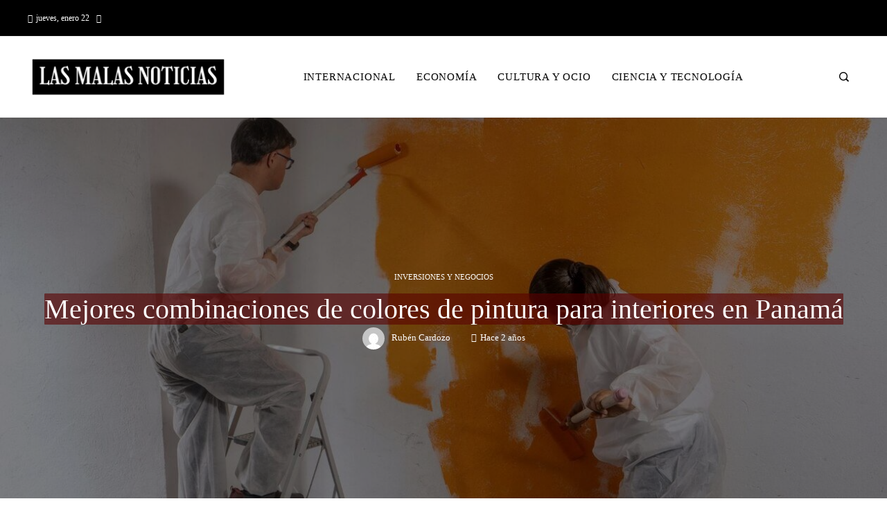

--- FILE ---
content_type: text/html; charset=UTF-8
request_url: https://lasmalasnoticias.com/mejores-combinaciones-de-colores-de-pintura-para-interiores-en-panama/
body_size: 24788
content:
<!DOCTYPE html><html lang="es"><head><script data-no-optimize="1">var litespeed_docref=sessionStorage.getItem("litespeed_docref");litespeed_docref&&(Object.defineProperty(document,"referrer",{get:function(){return litespeed_docref}}),sessionStorage.removeItem("litespeed_docref"));</script> <meta charset="UTF-8"><meta name="viewport" content="width=device-width, initial-scale=1"><link rel="profile" href="https://gmpg.org/xfn/11"><link rel="pingback" href="https://lasmalasnoticias.com/xmlrpc.php"><meta name='robots' content='index, follow, max-image-preview:large, max-snippet:-1, max-video-preview:-1' /><title>Mejores combinaciones de colores de pintura para interiores en Panamá</title><meta name="description" content="El diseño interior es esencial para establecer una atmósfera acogedora y agradable que fomente la relajación y la comodidad. Uno de los elementos más" /><link rel="canonical" href="https://lasmalasnoticias.com/mejores-combinaciones-de-colores-de-pintura-para-interiores-en-panama/" /><meta property="og:locale" content="es_ES" /><meta property="og:type" content="article" /><meta property="og:title" content="Mejores combinaciones de colores de pintura para interiores en Panamá" /><meta property="og:description" content="El diseño interior es esencial para establecer una atmósfera acogedora y agradable que fomente la relajación y la comodidad. Uno de los elementos más" /><meta property="og:url" content="https://lasmalasnoticias.com/mejores-combinaciones-de-colores-de-pintura-para-interiores-en-panama/" /><meta property="og:site_name" content="Las malas noticias" /><meta property="article:published_time" content="2024-04-05T04:00:00+00:00" /><meta name="author" content="Rubén Cardozo" /><meta name="twitter:card" content="summary_large_image" /><meta name="twitter:label1" content="Escrito por" /><meta name="twitter:data1" content="Rubén Cardozo" /><meta name="twitter:label2" content="Tiempo de lectura" /><meta name="twitter:data2" content="5 minutos" /> <script type="application/ld+json" class="yoast-schema-graph">{"@context":"https://schema.org","@graph":[{"@type":"Article","@id":"https://lasmalasnoticias.com/mejores-combinaciones-de-colores-de-pintura-para-interiores-en-panama/#article","isPartOf":{"@id":"https://lasmalasnoticias.com/mejores-combinaciones-de-colores-de-pintura-para-interiores-en-panama/"},"author":{"name":"Rubén Cardozo","@id":"https://lasmalasnoticias.com/#/schema/person/66d83bde1c2f1f9a170ba2a360b2fb70"},"headline":"Mejores combinaciones de colores de pintura para interiores en Panamá","datePublished":"2024-04-05T04:00:00+00:00","mainEntityOfPage":{"@id":"https://lasmalasnoticias.com/mejores-combinaciones-de-colores-de-pintura-para-interiores-en-panama/"},"wordCount":1078,"commentCount":0,"publisher":{"@id":"https://lasmalasnoticias.com/#organization"},"image":{"@id":"https://lasmalasnoticias.com/mejores-combinaciones-de-colores-de-pintura-para-interiores-en-panama/#primaryimage"},"thumbnailUrl":"https://lasmalasnoticias.com/wp-content/uploads/2024/05/1904-lasmalasnoticias-2024-05-30t214114.016z-10.jpg","articleSection":["Inversiones y negocios"],"inLanguage":"es","potentialAction":[{"@type":"CommentAction","name":"Comment","target":["https://lasmalasnoticias.com/mejores-combinaciones-de-colores-de-pintura-para-interiores-en-panama/#respond"]}]},{"@type":"WebPage","@id":"https://lasmalasnoticias.com/mejores-combinaciones-de-colores-de-pintura-para-interiores-en-panama/","url":"https://lasmalasnoticias.com/mejores-combinaciones-de-colores-de-pintura-para-interiores-en-panama/","name":"Mejores combinaciones de colores de pintura para interiores en Panamá","isPartOf":{"@id":"https://lasmalasnoticias.com/#website"},"primaryImageOfPage":{"@id":"https://lasmalasnoticias.com/mejores-combinaciones-de-colores-de-pintura-para-interiores-en-panama/#primaryimage"},"image":{"@id":"https://lasmalasnoticias.com/mejores-combinaciones-de-colores-de-pintura-para-interiores-en-panama/#primaryimage"},"thumbnailUrl":"https://lasmalasnoticias.com/wp-content/uploads/2024/05/1904-lasmalasnoticias-2024-05-30t214114.016z-10.jpg","datePublished":"2024-04-05T04:00:00+00:00","description":"El diseño interior es esencial para establecer una atmósfera acogedora y agradable que fomente la relajación y la comodidad. Uno de los elementos más","breadcrumb":{"@id":"https://lasmalasnoticias.com/mejores-combinaciones-de-colores-de-pintura-para-interiores-en-panama/#breadcrumb"},"inLanguage":"es","potentialAction":[{"@type":"ReadAction","target":["https://lasmalasnoticias.com/mejores-combinaciones-de-colores-de-pintura-para-interiores-en-panama/"]}]},{"@type":"ImageObject","inLanguage":"es","@id":"https://lasmalasnoticias.com/mejores-combinaciones-de-colores-de-pintura-para-interiores-en-panama/#primaryimage","url":"https://lasmalasnoticias.com/wp-content/uploads/2024/05/1904-lasmalasnoticias-2024-05-30t214114.016z-10.jpg","contentUrl":"https://lasmalasnoticias.com/wp-content/uploads/2024/05/1904-lasmalasnoticias-2024-05-30t214114.016z-10.jpg","width":1260,"height":709},{"@type":"BreadcrumbList","@id":"https://lasmalasnoticias.com/mejores-combinaciones-de-colores-de-pintura-para-interiores-en-panama/#breadcrumb","itemListElement":[{"@type":"ListItem","position":1,"name":"Portada","item":"https://lasmalasnoticias.com/"},{"@type":"ListItem","position":2,"name":"Blog","item":"https://lasmalasnoticias.com/blog/"},{"@type":"ListItem","position":3,"name":"Mejores combinaciones de colores de pintura para interiores en Panamá"}]},{"@type":"WebSite","@id":"https://lasmalasnoticias.com/#website","url":"https://lasmalasnoticias.com/","name":"Las malas noticias","description":"","publisher":{"@id":"https://lasmalasnoticias.com/#organization"},"potentialAction":[{"@type":"SearchAction","target":{"@type":"EntryPoint","urlTemplate":"https://lasmalasnoticias.com/?s={search_term_string}"},"query-input":{"@type":"PropertyValueSpecification","valueRequired":true,"valueName":"search_term_string"}}],"inLanguage":"es"},{"@type":"Organization","@id":"https://lasmalasnoticias.com/#organization","name":"Las malas noticias","url":"https://lasmalasnoticias.com/","logo":{"@type":"ImageObject","inLanguage":"es","@id":"https://lasmalasnoticias.com/#/schema/logo/image/","url":"https://lasmalasnoticias.com/wp-content/uploads/2025/09/cropped-Logo-49-1.png","contentUrl":"https://lasmalasnoticias.com/wp-content/uploads/2025/09/cropped-Logo-49-1.png","width":1200,"height":248,"caption":"Las malas noticias"},"image":{"@id":"https://lasmalasnoticias.com/#/schema/logo/image/"}},{"@type":"Person","@id":"https://lasmalasnoticias.com/#/schema/person/66d83bde1c2f1f9a170ba2a360b2fb70","name":"Rubén Cardozo","image":{"@type":"ImageObject","inLanguage":"es","@id":"https://lasmalasnoticias.com/#/schema/person/image/","url":"https://lasmalasnoticias.com/wp-content/litespeed/avatar/ab4f2f4a59bdd763008f555dbf760618.jpg?ver=1768599125","contentUrl":"https://lasmalasnoticias.com/wp-content/litespeed/avatar/ab4f2f4a59bdd763008f555dbf760618.jpg?ver=1768599125","caption":"Rubén Cardozo"},"sameAs":["https://lasmalasnoticias.com"],"url":"https://lasmalasnoticias.com/administrador/cardozo-ruben/"}]}</script> <link rel='dns-prefetch' href='//fonts.googleapis.com' /><link rel="alternate" type="application/rss+xml" title="Las malas noticias &raquo; Feed" href="https://lasmalasnoticias.com/feed/" /><link rel="alternate" title="oEmbed (JSON)" type="application/json+oembed" href="https://lasmalasnoticias.com/wp-json/oembed/1.0/embed?url=https%3A%2F%2Flasmalasnoticias.com%2Fmejores-combinaciones-de-colores-de-pintura-para-interiores-en-panama%2F" /><link rel="alternate" title="oEmbed (XML)" type="text/xml+oembed" href="https://lasmalasnoticias.com/wp-json/oembed/1.0/embed?url=https%3A%2F%2Flasmalasnoticias.com%2Fmejores-combinaciones-de-colores-de-pintura-para-interiores-en-panama%2F&#038;format=xml" /><style id='wp-img-auto-sizes-contain-inline-css'>img:is([sizes=auto i],[sizes^="auto," i]){contain-intrinsic-size:3000px 1500px}
/*# sourceURL=wp-img-auto-sizes-contain-inline-css */</style><link data-optimized="2" rel="stylesheet" href="https://lasmalasnoticias.com/wp-content/litespeed/css/79e0ffc77ec7c9b186448243991c1a70.css?ver=e650a" /><style id='global-styles-inline-css'>:root{--wp--preset--aspect-ratio--square: 1;--wp--preset--aspect-ratio--4-3: 4/3;--wp--preset--aspect-ratio--3-4: 3/4;--wp--preset--aspect-ratio--3-2: 3/2;--wp--preset--aspect-ratio--2-3: 2/3;--wp--preset--aspect-ratio--16-9: 16/9;--wp--preset--aspect-ratio--9-16: 9/16;--wp--preset--color--black: #000000;--wp--preset--color--cyan-bluish-gray: #abb8c3;--wp--preset--color--white: #ffffff;--wp--preset--color--pale-pink: #f78da7;--wp--preset--color--vivid-red: #cf2e2e;--wp--preset--color--luminous-vivid-orange: #ff6900;--wp--preset--color--luminous-vivid-amber: #fcb900;--wp--preset--color--light-green-cyan: #7bdcb5;--wp--preset--color--vivid-green-cyan: #00d084;--wp--preset--color--pale-cyan-blue: #8ed1fc;--wp--preset--color--vivid-cyan-blue: #0693e3;--wp--preset--color--vivid-purple: #9b51e0;--wp--preset--gradient--vivid-cyan-blue-to-vivid-purple: linear-gradient(135deg,rgb(6,147,227) 0%,rgb(155,81,224) 100%);--wp--preset--gradient--light-green-cyan-to-vivid-green-cyan: linear-gradient(135deg,rgb(122,220,180) 0%,rgb(0,208,130) 100%);--wp--preset--gradient--luminous-vivid-amber-to-luminous-vivid-orange: linear-gradient(135deg,rgb(252,185,0) 0%,rgb(255,105,0) 100%);--wp--preset--gradient--luminous-vivid-orange-to-vivid-red: linear-gradient(135deg,rgb(255,105,0) 0%,rgb(207,46,46) 100%);--wp--preset--gradient--very-light-gray-to-cyan-bluish-gray: linear-gradient(135deg,rgb(238,238,238) 0%,rgb(169,184,195) 100%);--wp--preset--gradient--cool-to-warm-spectrum: linear-gradient(135deg,rgb(74,234,220) 0%,rgb(151,120,209) 20%,rgb(207,42,186) 40%,rgb(238,44,130) 60%,rgb(251,105,98) 80%,rgb(254,248,76) 100%);--wp--preset--gradient--blush-light-purple: linear-gradient(135deg,rgb(255,206,236) 0%,rgb(152,150,240) 100%);--wp--preset--gradient--blush-bordeaux: linear-gradient(135deg,rgb(254,205,165) 0%,rgb(254,45,45) 50%,rgb(107,0,62) 100%);--wp--preset--gradient--luminous-dusk: linear-gradient(135deg,rgb(255,203,112) 0%,rgb(199,81,192) 50%,rgb(65,88,208) 100%);--wp--preset--gradient--pale-ocean: linear-gradient(135deg,rgb(255,245,203) 0%,rgb(182,227,212) 50%,rgb(51,167,181) 100%);--wp--preset--gradient--electric-grass: linear-gradient(135deg,rgb(202,248,128) 0%,rgb(113,206,126) 100%);--wp--preset--gradient--midnight: linear-gradient(135deg,rgb(2,3,129) 0%,rgb(40,116,252) 100%);--wp--preset--font-size--small: 13px;--wp--preset--font-size--medium: 20px;--wp--preset--font-size--large: 36px;--wp--preset--font-size--x-large: 42px;--wp--preset--spacing--20: 0.44rem;--wp--preset--spacing--30: 0.67rem;--wp--preset--spacing--40: 1rem;--wp--preset--spacing--50: 1.5rem;--wp--preset--spacing--60: 2.25rem;--wp--preset--spacing--70: 3.38rem;--wp--preset--spacing--80: 5.06rem;--wp--preset--shadow--natural: 6px 6px 9px rgba(0, 0, 0, 0.2);--wp--preset--shadow--deep: 12px 12px 50px rgba(0, 0, 0, 0.4);--wp--preset--shadow--sharp: 6px 6px 0px rgba(0, 0, 0, 0.2);--wp--preset--shadow--outlined: 6px 6px 0px -3px rgb(255, 255, 255), 6px 6px rgb(0, 0, 0);--wp--preset--shadow--crisp: 6px 6px 0px rgb(0, 0, 0);}:where(.is-layout-flex){gap: 0.5em;}:where(.is-layout-grid){gap: 0.5em;}body .is-layout-flex{display: flex;}.is-layout-flex{flex-wrap: wrap;align-items: center;}.is-layout-flex > :is(*, div){margin: 0;}body .is-layout-grid{display: grid;}.is-layout-grid > :is(*, div){margin: 0;}:where(.wp-block-columns.is-layout-flex){gap: 2em;}:where(.wp-block-columns.is-layout-grid){gap: 2em;}:where(.wp-block-post-template.is-layout-flex){gap: 1.25em;}:where(.wp-block-post-template.is-layout-grid){gap: 1.25em;}.has-black-color{color: var(--wp--preset--color--black) !important;}.has-cyan-bluish-gray-color{color: var(--wp--preset--color--cyan-bluish-gray) !important;}.has-white-color{color: var(--wp--preset--color--white) !important;}.has-pale-pink-color{color: var(--wp--preset--color--pale-pink) !important;}.has-vivid-red-color{color: var(--wp--preset--color--vivid-red) !important;}.has-luminous-vivid-orange-color{color: var(--wp--preset--color--luminous-vivid-orange) !important;}.has-luminous-vivid-amber-color{color: var(--wp--preset--color--luminous-vivid-amber) !important;}.has-light-green-cyan-color{color: var(--wp--preset--color--light-green-cyan) !important;}.has-vivid-green-cyan-color{color: var(--wp--preset--color--vivid-green-cyan) !important;}.has-pale-cyan-blue-color{color: var(--wp--preset--color--pale-cyan-blue) !important;}.has-vivid-cyan-blue-color{color: var(--wp--preset--color--vivid-cyan-blue) !important;}.has-vivid-purple-color{color: var(--wp--preset--color--vivid-purple) !important;}.has-black-background-color{background-color: var(--wp--preset--color--black) !important;}.has-cyan-bluish-gray-background-color{background-color: var(--wp--preset--color--cyan-bluish-gray) !important;}.has-white-background-color{background-color: var(--wp--preset--color--white) !important;}.has-pale-pink-background-color{background-color: var(--wp--preset--color--pale-pink) !important;}.has-vivid-red-background-color{background-color: var(--wp--preset--color--vivid-red) !important;}.has-luminous-vivid-orange-background-color{background-color: var(--wp--preset--color--luminous-vivid-orange) !important;}.has-luminous-vivid-amber-background-color{background-color: var(--wp--preset--color--luminous-vivid-amber) !important;}.has-light-green-cyan-background-color{background-color: var(--wp--preset--color--light-green-cyan) !important;}.has-vivid-green-cyan-background-color{background-color: var(--wp--preset--color--vivid-green-cyan) !important;}.has-pale-cyan-blue-background-color{background-color: var(--wp--preset--color--pale-cyan-blue) !important;}.has-vivid-cyan-blue-background-color{background-color: var(--wp--preset--color--vivid-cyan-blue) !important;}.has-vivid-purple-background-color{background-color: var(--wp--preset--color--vivid-purple) !important;}.has-black-border-color{border-color: var(--wp--preset--color--black) !important;}.has-cyan-bluish-gray-border-color{border-color: var(--wp--preset--color--cyan-bluish-gray) !important;}.has-white-border-color{border-color: var(--wp--preset--color--white) !important;}.has-pale-pink-border-color{border-color: var(--wp--preset--color--pale-pink) !important;}.has-vivid-red-border-color{border-color: var(--wp--preset--color--vivid-red) !important;}.has-luminous-vivid-orange-border-color{border-color: var(--wp--preset--color--luminous-vivid-orange) !important;}.has-luminous-vivid-amber-border-color{border-color: var(--wp--preset--color--luminous-vivid-amber) !important;}.has-light-green-cyan-border-color{border-color: var(--wp--preset--color--light-green-cyan) !important;}.has-vivid-green-cyan-border-color{border-color: var(--wp--preset--color--vivid-green-cyan) !important;}.has-pale-cyan-blue-border-color{border-color: var(--wp--preset--color--pale-cyan-blue) !important;}.has-vivid-cyan-blue-border-color{border-color: var(--wp--preset--color--vivid-cyan-blue) !important;}.has-vivid-purple-border-color{border-color: var(--wp--preset--color--vivid-purple) !important;}.has-vivid-cyan-blue-to-vivid-purple-gradient-background{background: var(--wp--preset--gradient--vivid-cyan-blue-to-vivid-purple) !important;}.has-light-green-cyan-to-vivid-green-cyan-gradient-background{background: var(--wp--preset--gradient--light-green-cyan-to-vivid-green-cyan) !important;}.has-luminous-vivid-amber-to-luminous-vivid-orange-gradient-background{background: var(--wp--preset--gradient--luminous-vivid-amber-to-luminous-vivid-orange) !important;}.has-luminous-vivid-orange-to-vivid-red-gradient-background{background: var(--wp--preset--gradient--luminous-vivid-orange-to-vivid-red) !important;}.has-very-light-gray-to-cyan-bluish-gray-gradient-background{background: var(--wp--preset--gradient--very-light-gray-to-cyan-bluish-gray) !important;}.has-cool-to-warm-spectrum-gradient-background{background: var(--wp--preset--gradient--cool-to-warm-spectrum) !important;}.has-blush-light-purple-gradient-background{background: var(--wp--preset--gradient--blush-light-purple) !important;}.has-blush-bordeaux-gradient-background{background: var(--wp--preset--gradient--blush-bordeaux) !important;}.has-luminous-dusk-gradient-background{background: var(--wp--preset--gradient--luminous-dusk) !important;}.has-pale-ocean-gradient-background{background: var(--wp--preset--gradient--pale-ocean) !important;}.has-electric-grass-gradient-background{background: var(--wp--preset--gradient--electric-grass) !important;}.has-midnight-gradient-background{background: var(--wp--preset--gradient--midnight) !important;}.has-small-font-size{font-size: var(--wp--preset--font-size--small) !important;}.has-medium-font-size{font-size: var(--wp--preset--font-size--medium) !important;}.has-large-font-size{font-size: var(--wp--preset--font-size--large) !important;}.has-x-large-font-size{font-size: var(--wp--preset--font-size--x-large) !important;}
/*# sourceURL=global-styles-inline-css */</style><style id='classic-theme-styles-inline-css'>/*! This file is auto-generated */
.wp-block-button__link{color:#fff;background-color:#32373c;border-radius:9999px;box-shadow:none;text-decoration:none;padding:calc(.667em + 2px) calc(1.333em + 2px);font-size:1.125em}.wp-block-file__button{background:#32373c;color:#fff;text-decoration:none}
/*# sourceURL=/wp-includes/css/classic-themes.min.css */</style><style id='sfm-style-inline-css'>.sfm-floating-menu a.sfm-shape-button{height:45px;width:45px}.sfm-floating-menu a.sfm-shape-button{font-size:20px}.sfm-floating-menu i{top:0px}.sfm-floating-menu.horizontal{margin:0 -2.5px}.sfm-floating-menu.vertical{margin:-2.5px 0}.sfm-floating-menu.horizontal .sfm-button{margin:0 2.5px}.sfm-floating-menu.vertical .sfm-button{margin:2.5px 0}.sfm-floating-menu.top-left,.sfm-floating-menu.top-right,.sfm-floating-menu.top-middle{top:0px}.sfm-floating-menu.bottom-left,.sfm-floating-menu.bottom-right,.sfm-floating-menu.bottom-middle{bottom:0px}.sfm-floating-menu.top-left,.sfm-floating-menu.bottom-left,.sfm-floating-menu.middle-left{left:0px}.sfm-floating-menu.top-right,.sfm-floating-menu.bottom-right,.sfm-floating-menu.middle-right{right:0px}.sfm-floating-menu{z-index:999}.sfm-floating-menu .sfm-5e91716356773 a.sfm-shape-button{background:#1877f2}.sfm-floating-menu .sfm-5e91716356773 a.sfm-shape-button{color:#FFFFFF}.sfm-floating-menu .sfm-5e91716356773:hover a.sfm-shape-button{background:#000000}.sfm-floating-menu .sfm-5e91716356773:hover a.sfm-shape-button{color:#FFFFFF}.sfm-floating-menu .sfm-5e91716356773 .sfm-tool-tip{background:#000000}.sfm-floating-menu.top-left.horizontal .sfm-5e91716356773 .sfm-tool-tip:after,.sfm-floating-menu.top-middle.horizontal .sfm-5e91716356773 .sfm-tool-tip:after,.sfm-floating-menu.top-right.horizontal .sfm-5e91716356773 .sfm-tool-tip:after{border-color:transparent transparent #000000 transparent}.sfm-floating-menu.top-left.vertical .sfm-5e91716356773 .sfm-tool-tip:after,.sfm-floating-menu.top-middle.vertical .sfm-5e91716356773 .sfm-tool-tip:after,.sfm-floating-menu.bottom-left.vertical .sfm-5e91716356773 .sfm-tool-tip:after,.sfm-floating-menu.bottom-middle.vertical .sfm-5e91716356773 .sfm-tool-tip:after,.sfm-floating-menu.middle-left.vertical .sfm-5e91716356773 .sfm-tool-tip:after{border-color:transparent #000000 transparent transparent}.sfm-floating-menu.top-right.vertical .sfm-5e91716356773 .sfm-tool-tip:after,.sfm-floating-menu.middle-right.vertical .sfm-5e91716356773 .sfm-tool-tip:after,.sfm-floating-menu.bottom-right.vertical .sfm-5e91716356773 .sfm-tool-tip:after{border-color:transparent transparent transparent #000000}.sfm-floating-menu.bottom-left.horizontal .sfm-5e91716356773 .sfm-tool-tip:after,.sfm-floating-menu.bottom-middle.horizontal .sfm-5e91716356773 .sfm-tool-tip:after,.sfm-floating-menu.bottom-right.horizontal .sfm-5e91716356773 .sfm-tool-tip:after,.sfm-floating-menu.middle-left.horizontal .sfm-5e91716356773 .sfm-tool-tip:after,.sfm-floating-menu.middle-right.horizontal .sfm-5e91716356773 .sfm-tool-tip:after{border-color:#000000 transparent transparent transparent}.sfm-floating-menu .sfm-5e91716356773 .sfm-tool-tip a{color:#FFFFFF}.sfm-floating-menu .sfm-1586590096952 a.sfm-shape-button{background:#1da1f2}.sfm-floating-menu .sfm-1586590096952 a.sfm-shape-button{color:#FFFFFF}.sfm-floating-menu .sfm-1586590096952:hover a.sfm-shape-button{background:#000000}.sfm-floating-menu .sfm-1586590096952:hover a.sfm-shape-button{color:#FFFFFF}.sfm-floating-menu .sfm-1586590096952 .sfm-tool-tip{background:#000000}.sfm-floating-menu.top-left.horizontal .sfm-1586590096952 .sfm-tool-tip:after,.sfm-floating-menu.top-middle.horizontal .sfm-1586590096952 .sfm-tool-tip:after,.sfm-floating-menu.top-right.horizontal .sfm-1586590096952 .sfm-tool-tip:after{border-color:transparent transparent #000000 transparent}.sfm-floating-menu.top-left.vertical .sfm-1586590096952 .sfm-tool-tip:after,.sfm-floating-menu.top-middle.vertical .sfm-1586590096952 .sfm-tool-tip:after,.sfm-floating-menu.bottom-left.vertical .sfm-1586590096952 .sfm-tool-tip:after,.sfm-floating-menu.bottom-middle.vertical .sfm-1586590096952 .sfm-tool-tip:after,.sfm-floating-menu.middle-left.vertical .sfm-1586590096952 .sfm-tool-tip:after{border-color:transparent #000000 transparent transparent}.sfm-floating-menu.top-right.vertical .sfm-1586590096952 .sfm-tool-tip:after,.sfm-floating-menu.middle-right.vertical .sfm-1586590096952 .sfm-tool-tip:after,.sfm-floating-menu.bottom-right.vertical .sfm-1586590096952 .sfm-tool-tip:after{border-color:transparent transparent transparent #000000}.sfm-floating-menu.bottom-left.horizontal .sfm-1586590096952 .sfm-tool-tip:after,.sfm-floating-menu.bottom-middle.horizontal .sfm-1586590096952 .sfm-tool-tip:after,.sfm-floating-menu.bottom-right.horizontal .sfm-1586590096952 .sfm-tool-tip:after,.sfm-floating-menu.middle-left.horizontal .sfm-1586590096952 .sfm-tool-tip:after,.sfm-floating-menu.middle-right.horizontal .sfm-1586590096952 .sfm-tool-tip:after{border-color:#000000 transparent transparent transparent}.sfm-floating-menu .sfm-1586590096952 .sfm-tool-tip a{color:#FFFFFF}.sfm-floating-menu .sfm-1586590146234 a.sfm-shape-button{background:#ff0000}.sfm-floating-menu .sfm-1586590146234 a.sfm-shape-button{color:#FFFFFF}.sfm-floating-menu .sfm-1586590146234:hover a.sfm-shape-button{background:#000000}.sfm-floating-menu .sfm-1586590146234:hover a.sfm-shape-button{color:#FFFFFF}.sfm-floating-menu .sfm-1586590146234 .sfm-tool-tip{background:#000000}.sfm-floating-menu.top-left.horizontal .sfm-1586590146234 .sfm-tool-tip:after,.sfm-floating-menu.top-middle.horizontal .sfm-1586590146234 .sfm-tool-tip:after,.sfm-floating-menu.top-right.horizontal .sfm-1586590146234 .sfm-tool-tip:after{border-color:transparent transparent #000000 transparent}.sfm-floating-menu.top-left.vertical .sfm-1586590146234 .sfm-tool-tip:after,.sfm-floating-menu.top-middle.vertical .sfm-1586590146234 .sfm-tool-tip:after,.sfm-floating-menu.bottom-left.vertical .sfm-1586590146234 .sfm-tool-tip:after,.sfm-floating-menu.bottom-middle.vertical .sfm-1586590146234 .sfm-tool-tip:after,.sfm-floating-menu.middle-left.vertical .sfm-1586590146234 .sfm-tool-tip:after{border-color:transparent #000000 transparent transparent}.sfm-floating-menu.top-right.vertical .sfm-1586590146234 .sfm-tool-tip:after,.sfm-floating-menu.middle-right.vertical .sfm-1586590146234 .sfm-tool-tip:after,.sfm-floating-menu.bottom-right.vertical .sfm-1586590146234 .sfm-tool-tip:after{border-color:transparent transparent transparent #000000}.sfm-floating-menu.bottom-left.horizontal .sfm-1586590146234 .sfm-tool-tip:after,.sfm-floating-menu.bottom-middle.horizontal .sfm-1586590146234 .sfm-tool-tip:after,.sfm-floating-menu.bottom-right.horizontal .sfm-1586590146234 .sfm-tool-tip:after,.sfm-floating-menu.middle-left.horizontal .sfm-1586590146234 .sfm-tool-tip:after,.sfm-floating-menu.middle-right.horizontal .sfm-1586590146234 .sfm-tool-tip:after{border-color:#000000 transparent transparent transparent}.sfm-floating-menu .sfm-1586590146234 .sfm-tool-tip a{color:#FFFFFF}.sfm-floating-menu .sfm-1586590556353 a.sfm-shape-button{background:#3f729b}.sfm-floating-menu .sfm-1586590556353 a.sfm-shape-button{color:#FFFFFF}.sfm-floating-menu .sfm-1586590556353:hover a.sfm-shape-button{background:#000000}.sfm-floating-menu .sfm-1586590556353:hover a.sfm-shape-button{color:#FFFFFF}.sfm-floating-menu .sfm-1586590556353 .sfm-tool-tip{background:#000000}.sfm-floating-menu.top-left.horizontal .sfm-1586590556353 .sfm-tool-tip:after,.sfm-floating-menu.top-middle.horizontal .sfm-1586590556353 .sfm-tool-tip:after,.sfm-floating-menu.top-right.horizontal .sfm-1586590556353 .sfm-tool-tip:after{border-color:transparent transparent #000000 transparent}.sfm-floating-menu.top-left.vertical .sfm-1586590556353 .sfm-tool-tip:after,.sfm-floating-menu.top-middle.vertical .sfm-1586590556353 .sfm-tool-tip:after,.sfm-floating-menu.bottom-left.vertical .sfm-1586590556353 .sfm-tool-tip:after,.sfm-floating-menu.bottom-middle.vertical .sfm-1586590556353 .sfm-tool-tip:after,.sfm-floating-menu.middle-left.vertical .sfm-1586590556353 .sfm-tool-tip:after{border-color:transparent #000000 transparent transparent}.sfm-floating-menu.top-right.vertical .sfm-1586590556353 .sfm-tool-tip:after,.sfm-floating-menu.middle-right.vertical .sfm-1586590556353 .sfm-tool-tip:after,.sfm-floating-menu.bottom-right.vertical .sfm-1586590556353 .sfm-tool-tip:after{border-color:transparent transparent transparent #000000}.sfm-floating-menu.bottom-left.horizontal .sfm-1586590556353 .sfm-tool-tip:after,.sfm-floating-menu.bottom-middle.horizontal .sfm-1586590556353 .sfm-tool-tip:after,.sfm-floating-menu.bottom-right.horizontal .sfm-1586590556353 .sfm-tool-tip:after,.sfm-floating-menu.middle-left.horizontal .sfm-1586590556353 .sfm-tool-tip:after,.sfm-floating-menu.middle-right.horizontal .sfm-1586590556353 .sfm-tool-tip:after{border-color:#000000 transparent transparent transparent}.sfm-floating-menu .sfm-1586590556353 .sfm-tool-tip a{color:#FFFFFF}.sfm-floating-menu .sfm-tool-tip a{font-family:Open Sans}.sfm-floating-menu .sfm-tool-tip a{font-weight:400;font-style:normal}.sfm-floating-menu .sfm-tool-tip a{text-transform:none}.sfm-floating-menu .sfm-tool-tip a{text-decoration:none}.sfm-floating-menu .sfm-tool-tip a{font-size:16px}.sfm-floating-menu .sfm-tool-tip a{line-height:1}.sfm-floating-menu .sfm-tool-tip a{letter-spacing:0px}.sfm-floating-menu .sfm-button{--sfm-button-shadow-x:0px}.sfm-floating-menu .sfm-button{--sfm-button-shadow-y:0px}.sfm-floating-menu .sfm-button{--sfm-button-shadow-blur:0px}
/*# sourceURL=sfm-style-inline-css */</style><style id='viral-pro-style-inline-css'>.ht-container{max-width:1200px}body.ht-boxed #ht-page{max-width:1360px}body.ht-fluid .ht-container{max-width:80%}#primary{width:66%}#secondary{width:30%}.ht-boxed .ht-fullwidth-container,.ht-boxed .vl-fwcarousel-block{margin-left:-80px !important;margin-right:-80px !important}#ht-preloader-wrap,#preloader-15.loading .finger-item i,#preloader-15.loading .finger-item span:before,#preloader-15.loading .finger-item span:after,#preloader-15.loading .last-finger-item i:after{background:#238ad2}#preloader-2 .object,#preloader-3 .object,#preloader-4 .object,#preloader-5 .object,#preloader-6 .object,#preloader-7 .object,#preloader-10 .object,#preloader-11 .object,#preloader-12 .object,#preloader-13 .object,#preloader-14 .object,#preloader-15.loading .finger-item,#preloader-15.loading .last-finger-item,#preloader-15.loading .last-finger-item i,.pacman>div:nth-child(3),.pacman>div:nth-child(4),.pacman>div:nth-child(5),.pacman>div:nth-child(6){background:#ffffff}#preloader-8 .object,#preloader-9 .object,.pacman>div:first-of-type,.pacman>div:nth-child(2){border-color:#ffffff}#preloader-1 .object{border-left-color:#ffffff;border-right-color:#ffffff}html,body,button,input,select,textarea{font-family:'Libre Baskerville',serif;font-weight:400;font-style:normal;text-transform:none;text-decoration:none;font-size:14px;line-height:1.8;;color:#333333}.ht-menu > ul > li > a,a.ht-header-bttn{font-family:'Playfair Display',serif;font-weight:400;font-style:normal;text-transform:uppercase;text-decoration:none;font-size:15px;line-height:2.5;letter-spacing:0.8px}.ht-site-title-tagline .ht-site-title{;font-weight:700;font-style:normal;text-transform:uppercase;text-decoration:none;font-size:32px;line-height:1.2;;color:#333333}.ht-site-title-tagline .ht-site-description{;font-weight:400;font-style:normal;text-transform:none;text-decoration:none;font-size:16px;line-height:1.2;;color:#333333}.ht-main-title,.single-post .entry-title{font-family:'Playfair Display',serif;font-weight:400;font-style:normal;text-transform:capitalize;text-decoration:none;font-size:40px;line-height:1.3;;color:#333333}h3.vl-post-title{font-family:'Playfair Display',serif;font-weight:400;font-style:normal;text-transform:none;text-decoration:none;font-size:16px;line-height:1.4;letter-spacing:0.5px}.vl-block-title span.vl-title,.vp-block-title span.vl-title{font-family:'Playfair Display',serif;font-weight:400;font-style:normal;text-transform:uppercase;text-decoration:none;font-size:20px;line-height:0.8;letter-spacing:1px}.widget-title{font-family:'Playfair Display',serif;font-weight:400;font-style:normal;text-transform:capitalize;text-decoration:none;font-size:19px;line-height:1.3}h1,h2,h3,h4,h5,h6,.ht-site-title{font-family:'Playfair Display',serif;font-weight:400;font-style:normal;text-transform:none;text-decoration:none;line-height:1.3}h1,.ht-site-title{font-size:38px}h2{font-size:34px}h3{font-size:26px}h4{font-size:20px}h5{font-size:18px}h6{font-size:15px}.ht-main-navigation,.menu-item-megamenu .widget-title,.menu-item-megamenu .vl-block-title span.vl-title{font-size:15px;font-family:Playfair Display}.single-ht-megamenu .ht-main-content{font-family:Playfair Display}.vp-block-filter{line-height:1}.ht-main-content h1,.ht-main-content h2,.ht-main-content h3,.ht-main-content h4,.ht-main-content h5,.ht-main-content h6{color:#000000}.ht-main-content{color:#333333}a{color:#000000}a:hover,.woocommerce .woocommerce-breadcrumb a:hover,.breadcrumb-trail a:hover{color:#238ad2}.ht-sidebar-style1 .ht-site-wrapper .widget-area ul ul,.ht-sidebar-style1 .ht-site-wrapper .widget-area li{border-color:rgba(51,51,51,0.05)}.ht-sidebar-style2 .ht-site-wrapper .widget,.ht-sidebar-style2 .ht-site-wrapper .widget-title,.ht-sidebar-style3 .ht-site-wrapper .widget,.ht-sidebar-style5 .ht-site-wrapper .widget,.ht-sidebar-style7 .ht-site-wrapper .widget,.ht-sidebar-style7 .ht-site-wrapper .widget-title,.comment-list .sp-comment-content,.post-navigation,.post-navigation .nav-next,.ht-social-share{border-color:rgba(51,51,51,0.1)}.ht-sidebar-style5 .ht-site-wrapper .widget-title:before,.ht-sidebar-style5 .ht-site-wrapper .widget-title:after{background-color:rgba(51,51,51,0.1)}.single-entry-tags a,.widget-area .tagcloud a{border-color:#333333}.ht-sidebar-style3 .ht-site-wrapper .widget{background:rgba(51,51,51,0.05)}.ht-main-content .widget-title{color:#000000}.ht-sidebar-style1 .ht-site-wrapper .widget-title:after,.ht-sidebar-style3 .ht-site-wrapper .widget-title:after,.ht-sidebar-style6 .ht-site-wrapper .widget-title:after,.ht-sidebar-style7 .ht-site-wrapper .widget:before{background-color:#000000}.ht-ticker-section{background-color:#000000}.ht-ticker-section .ht-section-wrap{padding-top:5px;padding-bottom:5px;margin-bottom:50px;color:#333333}.ht-ticker-section h1,.ht-ticker-section h2,.ht-ticker-section h3,.ht-ticker-section h4,.ht-ticker-section h5,.ht-ticker-section h6{color:#333333}.ht-ticker-section.ht-overwrite-color .vl-block-title span.vl-title{color:#333333}.ht-block-title-style2 .ht-ticker-section.ht-overwrite-color .vl-block-title:after,.ht-block-title-style5 .ht-ticker-section.ht-overwrite-color .vl-block-title span.vl-title:before,.ht-block-title-style7 .ht-ticker-section.ht-overwrite-color .vl-block-title span.vl-title,.ht-block-title-style8 .ht-ticker-section.ht-overwrite-color .vl-block-title span.vl-title,.ht-block-title-style9 .ht-ticker-section.ht-overwrite-color .vl-block-title span.vl-title,.ht-block-title-style9 .ht-ticker-section.ht-overwrite-color .vl-block-title span.vl-title:before,.ht-block-title-style10 .ht-ticker-section.ht-overwrite-color .vl-block-header,.ht-block-title-style11 .ht-ticker-section.ht-overwrite-color .vl-block-title span.vl-title,.ht-block-title-style12 .ht-ticker-section.ht-overwrite-color .vl-block-title{background-color:#0078af}.ht-block-title-style8 .ht-ticker-section.ht-overwrite-color .vl-block-header,.ht-block-title-style9 .ht-ticker-section.ht-overwrite-color .vl-block-header,.ht-block-title-style11 .ht-ticker-section.ht-overwrite-color .vl-block-header{border-color:#0078af}.ht-block-title-style10 .ht-ticker-section.ht-overwrite-color .vl-block-title:before{border-color:#0078af #0078af transparent transparent}.ht-block-title-style2 .ht-ticker-section.ht-overwrite-color .vl-block-title,.ht-block-title-style3 .ht-ticker-section.ht-overwrite-color .vl-block-header,.ht-block-title-style5 .ht-ticker-section.ht-overwrite-color .vl-block-header{border-color:#0078af}.ht-block-title-style4 .ht-ticker-section.ht-overwrite-color .vl-block-title:after,.ht-block-title-style6 .ht-ticker-section.ht-overwrite-color .vl-block-title:before,.ht-block-title-style6 .ht-ticker-section.ht-overwrite-color .vl-block-title:after,.ht-block-title-style7 .ht-ticker-section.ht-overwrite-color .vl-block-title:after{background-color:#0078af}.ht-ticker-section .ht-section-seperator.top-section-seperator{height:60px}.ht-ticker-section .ht-section-seperator.bottom-section-seperator{height:60px}.ht-fwnews1-section{background-color:#FFFFFF}.ht-fwnews1-section .ht-section-wrap{margin-bottom:50px;color:#333333}.ht-fwnews1-section h1,.ht-fwnews1-section h2,.ht-fwnews1-section h3,.ht-fwnews1-section h4,.ht-fwnews1-section h5,.ht-fwnews1-section h6{color:#000000}.ht-fwnews1-section.ht-overwrite-color .vl-block-title span.vl-title{color:#333333}.ht-block-title-style2 .ht-fwnews1-section.ht-overwrite-color .vl-block-title:after,.ht-block-title-style5 .ht-fwnews1-section.ht-overwrite-color .vl-block-title span.vl-title:before,.ht-block-title-style7 .ht-fwnews1-section.ht-overwrite-color .vl-block-title span.vl-title,.ht-block-title-style8 .ht-fwnews1-section.ht-overwrite-color .vl-block-title span.vl-title,.ht-block-title-style9 .ht-fwnews1-section.ht-overwrite-color .vl-block-title span.vl-title,.ht-block-title-style9 .ht-fwnews1-section.ht-overwrite-color .vl-block-title span.vl-title:before,.ht-block-title-style10 .ht-fwnews1-section.ht-overwrite-color .vl-block-header,.ht-block-title-style11 .ht-fwnews1-section.ht-overwrite-color .vl-block-title span.vl-title,.ht-block-title-style12 .ht-fwnews1-section.ht-overwrite-color .vl-block-title{background-color:#0078af}.ht-block-title-style8 .ht-fwnews1-section.ht-overwrite-color .vl-block-header,.ht-block-title-style9 .ht-fwnews1-section.ht-overwrite-color .vl-block-header,.ht-block-title-style11 .ht-fwnews1-section.ht-overwrite-color .vl-block-header{border-color:#0078af}.ht-block-title-style10 .ht-fwnews1-section.ht-overwrite-color .vl-block-title:before{border-color:#0078af #0078af transparent transparent}.ht-block-title-style2 .ht-fwnews1-section.ht-overwrite-color .vl-block-title,.ht-block-title-style3 .ht-fwnews1-section.ht-overwrite-color .vl-block-header,.ht-block-title-style5 .ht-fwnews1-section.ht-overwrite-color .vl-block-header{border-color:#0078af}.ht-block-title-style4 .ht-fwnews1-section.ht-overwrite-color .vl-block-title:after,.ht-block-title-style6 .ht-fwnews1-section.ht-overwrite-color .vl-block-title:before,.ht-block-title-style6 .ht-fwnews1-section.ht-overwrite-color .vl-block-title:after,.ht-block-title-style7 .ht-fwnews1-section.ht-overwrite-color .vl-block-title:after{background-color:#0078af}.ht-fwnews1-section .ht-section-seperator.top-section-seperator{height:60px}.ht-fwnews1-section .ht-section-seperator.bottom-section-seperator{height:60px}.ht-mininews-section{background-color:#FFFFFF}.ht-mininews-section .ht-section-wrap{margin-bottom:50px;color:#333333}.ht-mininews-section h1,.ht-mininews-section h2,.ht-mininews-section h3,.ht-mininews-section h4,.ht-mininews-section h5,.ht-mininews-section h6{color:#333333}.ht-mininews-section.ht-overwrite-color .vl-block-title span.vl-title{color:#333333}.ht-block-title-style2 .ht-mininews-section.ht-overwrite-color .vl-block-title:after,.ht-block-title-style5 .ht-mininews-section.ht-overwrite-color .vl-block-title span.vl-title:before,.ht-block-title-style7 .ht-mininews-section.ht-overwrite-color .vl-block-title span.vl-title,.ht-block-title-style8 .ht-mininews-section.ht-overwrite-color .vl-block-title span.vl-title,.ht-block-title-style9 .ht-mininews-section.ht-overwrite-color .vl-block-title span.vl-title,.ht-block-title-style9 .ht-mininews-section.ht-overwrite-color .vl-block-title span.vl-title:before,.ht-block-title-style10 .ht-mininews-section.ht-overwrite-color .vl-block-header,.ht-block-title-style11 .ht-mininews-section.ht-overwrite-color .vl-block-title span.vl-title,.ht-block-title-style12 .ht-mininews-section.ht-overwrite-color .vl-block-title{background-color:#0078af}.ht-block-title-style8 .ht-mininews-section.ht-overwrite-color .vl-block-header,.ht-block-title-style9 .ht-mininews-section.ht-overwrite-color .vl-block-header,.ht-block-title-style11 .ht-mininews-section.ht-overwrite-color .vl-block-header{border-color:#0078af}.ht-block-title-style10 .ht-mininews-section.ht-overwrite-color .vl-block-title:before{border-color:#0078af #0078af transparent transparent}.ht-block-title-style2 .ht-mininews-section.ht-overwrite-color .vl-block-title,.ht-block-title-style3 .ht-mininews-section.ht-overwrite-color .vl-block-header,.ht-block-title-style5 .ht-mininews-section.ht-overwrite-color .vl-block-header{border-color:#0078af}.ht-block-title-style4 .ht-mininews-section.ht-overwrite-color .vl-block-title:after,.ht-block-title-style6 .ht-mininews-section.ht-overwrite-color .vl-block-title:before,.ht-block-title-style6 .ht-mininews-section.ht-overwrite-color .vl-block-title:after,.ht-block-title-style7 .ht-mininews-section.ht-overwrite-color .vl-block-title:after{background-color:#0078af}.ht-mininews-section .ht-section-seperator.top-section-seperator{height:60px}.ht-mininews-section .ht-section-seperator.bottom-section-seperator{height:60px}.ht-leftnews-section{background-color:#FFFFFF}.ht-leftnews-section .ht-section-wrap{margin-bottom:50px;color:#333333}.ht-leftnews-section h1,.ht-leftnews-section h2,.ht-leftnews-section h3,.ht-leftnews-section h4,.ht-leftnews-section h5,.ht-leftnews-section h6{color:#000000}.ht-leftnews-section.ht-overwrite-color .vl-block-title span.vl-title{color:#333333}.ht-block-title-style2 .ht-leftnews-section.ht-overwrite-color .vl-block-title:after,.ht-block-title-style5 .ht-leftnews-section.ht-overwrite-color .vl-block-title span.vl-title:before,.ht-block-title-style7 .ht-leftnews-section.ht-overwrite-color .vl-block-title span.vl-title,.ht-block-title-style8 .ht-leftnews-section.ht-overwrite-color .vl-block-title span.vl-title,.ht-block-title-style9 .ht-leftnews-section.ht-overwrite-color .vl-block-title span.vl-title,.ht-block-title-style9 .ht-leftnews-section.ht-overwrite-color .vl-block-title span.vl-title:before,.ht-block-title-style10 .ht-leftnews-section.ht-overwrite-color .vl-block-header,.ht-block-title-style11 .ht-leftnews-section.ht-overwrite-color .vl-block-title span.vl-title,.ht-block-title-style12 .ht-leftnews-section.ht-overwrite-color .vl-block-title{background-color:#0078af}.ht-block-title-style8 .ht-leftnews-section.ht-overwrite-color .vl-block-header,.ht-block-title-style9 .ht-leftnews-section.ht-overwrite-color .vl-block-header,.ht-block-title-style11 .ht-leftnews-section.ht-overwrite-color .vl-block-header{border-color:#0078af}.ht-block-title-style10 .ht-leftnews-section.ht-overwrite-color .vl-block-title:before{border-color:#0078af #0078af transparent transparent}.ht-block-title-style2 .ht-leftnews-section.ht-overwrite-color .vl-block-title,.ht-block-title-style3 .ht-leftnews-section.ht-overwrite-color .vl-block-header,.ht-block-title-style5 .ht-leftnews-section.ht-overwrite-color .vl-block-header{border-color:#0078af}.ht-block-title-style4 .ht-leftnews-section.ht-overwrite-color .vl-block-title:after,.ht-block-title-style6 .ht-leftnews-section.ht-overwrite-color .vl-block-title:before,.ht-block-title-style6 .ht-leftnews-section.ht-overwrite-color .vl-block-title:after,.ht-block-title-style7 .ht-leftnews-section.ht-overwrite-color .vl-block-title:after{background-color:#0078af}.ht-leftnews-section .ht-section-seperator.top-section-seperator{height:60px}.ht-leftnews-section .ht-section-seperator.bottom-section-seperator{height:60px}.ht-threecol-section{background-color:#FFFFFF}.ht-threecol-section .ht-section-wrap{margin-bottom:50px;color:#333333}.ht-threecol-section h1,.ht-threecol-section h2,.ht-threecol-section h3,.ht-threecol-section h4,.ht-threecol-section h5,.ht-threecol-section h6{color:#333333}.ht-threecol-section.ht-overwrite-color .vl-block-title span.vl-title{color:#333333}.ht-block-title-style2 .ht-threecol-section.ht-overwrite-color .vl-block-title:after,.ht-block-title-style5 .ht-threecol-section.ht-overwrite-color .vl-block-title span.vl-title:before,.ht-block-title-style7 .ht-threecol-section.ht-overwrite-color .vl-block-title span.vl-title,.ht-block-title-style8 .ht-threecol-section.ht-overwrite-color .vl-block-title span.vl-title,.ht-block-title-style9 .ht-threecol-section.ht-overwrite-color .vl-block-title span.vl-title,.ht-block-title-style9 .ht-threecol-section.ht-overwrite-color .vl-block-title span.vl-title:before,.ht-block-title-style10 .ht-threecol-section.ht-overwrite-color .vl-block-header,.ht-block-title-style11 .ht-threecol-section.ht-overwrite-color .vl-block-title span.vl-title,.ht-block-title-style12 .ht-threecol-section.ht-overwrite-color .vl-block-title{background-color:#0078af}.ht-block-title-style8 .ht-threecol-section.ht-overwrite-color .vl-block-header,.ht-block-title-style9 .ht-threecol-section.ht-overwrite-color .vl-block-header,.ht-block-title-style11 .ht-threecol-section.ht-overwrite-color .vl-block-header{border-color:#0078af}.ht-block-title-style10 .ht-threecol-section.ht-overwrite-color .vl-block-title:before{border-color:#0078af #0078af transparent transparent}.ht-block-title-style2 .ht-threecol-section.ht-overwrite-color .vl-block-title,.ht-block-title-style3 .ht-threecol-section.ht-overwrite-color .vl-block-header,.ht-block-title-style5 .ht-threecol-section.ht-overwrite-color .vl-block-header{border-color:#0078af}.ht-block-title-style4 .ht-threecol-section.ht-overwrite-color .vl-block-title:after,.ht-block-title-style6 .ht-threecol-section.ht-overwrite-color .vl-block-title:before,.ht-block-title-style6 .ht-threecol-section.ht-overwrite-color .vl-block-title:after,.ht-block-title-style7 .ht-threecol-section.ht-overwrite-color .vl-block-title:after{background-color:#0078af}.ht-threecol-section .ht-section-seperator.top-section-seperator{height:60px}.ht-threecol-section .ht-section-seperator.bottom-section-seperator{height:60px}.ht-video-section{background-color:#0079d1}.ht-video-section .ht-section-wrap{padding-top:60px;padding-bottom:60px;margin-bottom:50px;color:#333333}.ht-video-section h1,.ht-video-section h2,.ht-video-section h3,.ht-video-section h4,.ht-video-section h5,.ht-video-section h6{color:#000000}.ht-video-section.ht-overwrite-color .vl-block-title span.vl-title{color:#333333}.ht-block-title-style2 .ht-video-section.ht-overwrite-color .vl-block-title:after,.ht-block-title-style5 .ht-video-section.ht-overwrite-color .vl-block-title span.vl-title:before,.ht-block-title-style7 .ht-video-section.ht-overwrite-color .vl-block-title span.vl-title,.ht-block-title-style8 .ht-video-section.ht-overwrite-color .vl-block-title span.vl-title,.ht-block-title-style9 .ht-video-section.ht-overwrite-color .vl-block-title span.vl-title,.ht-block-title-style9 .ht-video-section.ht-overwrite-color .vl-block-title span.vl-title:before,.ht-block-title-style10 .ht-video-section.ht-overwrite-color .vl-block-header,.ht-block-title-style11 .ht-video-section.ht-overwrite-color .vl-block-title span.vl-title,.ht-block-title-style12 .ht-video-section.ht-overwrite-color .vl-block-title{background-color:#0078af}.ht-block-title-style8 .ht-video-section.ht-overwrite-color .vl-block-header,.ht-block-title-style9 .ht-video-section.ht-overwrite-color .vl-block-header,.ht-block-title-style11 .ht-video-section.ht-overwrite-color .vl-block-header{border-color:#0078af}.ht-block-title-style10 .ht-video-section.ht-overwrite-color .vl-block-title:before{border-color:#0078af #0078af transparent transparent}.ht-block-title-style2 .ht-video-section.ht-overwrite-color .vl-block-title,.ht-block-title-style3 .ht-video-section.ht-overwrite-color .vl-block-header,.ht-block-title-style5 .ht-video-section.ht-overwrite-color .vl-block-header{border-color:#0078af}.ht-block-title-style4 .ht-video-section.ht-overwrite-color .vl-block-title:after,.ht-block-title-style6 .ht-video-section.ht-overwrite-color .vl-block-title:before,.ht-block-title-style6 .ht-video-section.ht-overwrite-color .vl-block-title:after,.ht-block-title-style7 .ht-video-section.ht-overwrite-color .vl-block-title:after{background-color:#0078af}.ht-video-section .ht-section-seperator.top-section-seperator{height:60px}.ht-video-section .ht-section-seperator.bottom-section-seperator{height:60px}.ht-carousel1-section{background-color:#FFFFFF}.ht-carousel1-section .ht-section-wrap{margin-bottom:50px;color:#333333}.ht-carousel1-section h1,.ht-carousel1-section h2,.ht-carousel1-section h3,.ht-carousel1-section h4,.ht-carousel1-section h5,.ht-carousel1-section h6{color:#000000}.ht-carousel1-section.ht-overwrite-color .vl-block-title span.vl-title{color:#333333}.ht-block-title-style2 .ht-carousel1-section.ht-overwrite-color .vl-block-title:after,.ht-block-title-style5 .ht-carousel1-section.ht-overwrite-color .vl-block-title span.vl-title:before,.ht-block-title-style7 .ht-carousel1-section.ht-overwrite-color .vl-block-title span.vl-title,.ht-block-title-style8 .ht-carousel1-section.ht-overwrite-color .vl-block-title span.vl-title,.ht-block-title-style9 .ht-carousel1-section.ht-overwrite-color .vl-block-title span.vl-title,.ht-block-title-style9 .ht-carousel1-section.ht-overwrite-color .vl-block-title span.vl-title:before,.ht-block-title-style10 .ht-carousel1-section.ht-overwrite-color .vl-block-header,.ht-block-title-style11 .ht-carousel1-section.ht-overwrite-color .vl-block-title span.vl-title,.ht-block-title-style12 .ht-carousel1-section.ht-overwrite-color .vl-block-title{background-color:#0078af}.ht-block-title-style8 .ht-carousel1-section.ht-overwrite-color .vl-block-header,.ht-block-title-style9 .ht-carousel1-section.ht-overwrite-color .vl-block-header,.ht-block-title-style11 .ht-carousel1-section.ht-overwrite-color .vl-block-header{border-color:#0078af}.ht-block-title-style10 .ht-carousel1-section.ht-overwrite-color .vl-block-title:before{border-color:#0078af #0078af transparent transparent}.ht-block-title-style2 .ht-carousel1-section.ht-overwrite-color .vl-block-title,.ht-block-title-style3 .ht-carousel1-section.ht-overwrite-color .vl-block-header,.ht-block-title-style5 .ht-carousel1-section.ht-overwrite-color .vl-block-header{border-color:#0078af}.ht-block-title-style4 .ht-carousel1-section.ht-overwrite-color .vl-block-title:after,.ht-block-title-style6 .ht-carousel1-section.ht-overwrite-color .vl-block-title:before,.ht-block-title-style6 .ht-carousel1-section.ht-overwrite-color .vl-block-title:after,.ht-block-title-style7 .ht-carousel1-section.ht-overwrite-color .vl-block-title:after{background-color:#0078af}.ht-carousel1-section .ht-section-seperator.top-section-seperator{height:60px}.ht-carousel1-section .ht-section-seperator.bottom-section-seperator{height:60px}.ht-fwnews2-section{background-color:#FFFFFF}.ht-fwnews2-section .ht-section-wrap{padding-top:20px;padding-bottom:20px;color:#333333}.ht-fwnews2-section h1,.ht-fwnews2-section h2,.ht-fwnews2-section h3,.ht-fwnews2-section h4,.ht-fwnews2-section h5,.ht-fwnews2-section h6{color:#000000}.ht-fwnews2-section.ht-overwrite-color .vl-block-title span.vl-title{color:#333333}.ht-block-title-style2 .ht-fwnews2-section.ht-overwrite-color .vl-block-title:after,.ht-block-title-style5 .ht-fwnews2-section.ht-overwrite-color .vl-block-title span.vl-title:before,.ht-block-title-style7 .ht-fwnews2-section.ht-overwrite-color .vl-block-title span.vl-title,.ht-block-title-style8 .ht-fwnews2-section.ht-overwrite-color .vl-block-title span.vl-title,.ht-block-title-style9 .ht-fwnews2-section.ht-overwrite-color .vl-block-title span.vl-title,.ht-block-title-style9 .ht-fwnews2-section.ht-overwrite-color .vl-block-title span.vl-title:before,.ht-block-title-style10 .ht-fwnews2-section.ht-overwrite-color .vl-block-header,.ht-block-title-style11 .ht-fwnews2-section.ht-overwrite-color .vl-block-title span.vl-title,.ht-block-title-style12 .ht-fwnews2-section.ht-overwrite-color .vl-block-title{background-color:#0078af}.ht-block-title-style8 .ht-fwnews2-section.ht-overwrite-color .vl-block-header,.ht-block-title-style9 .ht-fwnews2-section.ht-overwrite-color .vl-block-header,.ht-block-title-style11 .ht-fwnews2-section.ht-overwrite-color .vl-block-header{border-color:#0078af}.ht-block-title-style10 .ht-fwnews2-section.ht-overwrite-color .vl-block-title:before{border-color:#0078af #0078af transparent transparent}.ht-block-title-style2 .ht-fwnews2-section.ht-overwrite-color .vl-block-title,.ht-block-title-style3 .ht-fwnews2-section.ht-overwrite-color .vl-block-header,.ht-block-title-style5 .ht-fwnews2-section.ht-overwrite-color .vl-block-header{border-color:#0078af}.ht-block-title-style4 .ht-fwnews2-section.ht-overwrite-color .vl-block-title:after,.ht-block-title-style6 .ht-fwnews2-section.ht-overwrite-color .vl-block-title:before,.ht-block-title-style6 .ht-fwnews2-section.ht-overwrite-color .vl-block-title:after,.ht-block-title-style7 .ht-fwnews2-section.ht-overwrite-color .vl-block-title:after{background-color:#0078af}.ht-fwnews2-section .ht-section-seperator.top-section-seperator{height:60px}.ht-fwnews2-section .ht-section-seperator.bottom-section-seperator{height:60px}.ht-tile1-section{background-color:#191919}.ht-tile1-section .ht-section-wrap{padding-top:20px;padding-bottom:20px;color:#333333}.ht-tile1-section h1,.ht-tile1-section h2,.ht-tile1-section h3,.ht-tile1-section h4,.ht-tile1-section h5,.ht-tile1-section h6{color:#000000}.ht-tile1-section.ht-overwrite-color .vl-block-title span.vl-title{color:#333333}.ht-block-title-style2 .ht-tile1-section.ht-overwrite-color .vl-block-title:after,.ht-block-title-style5 .ht-tile1-section.ht-overwrite-color .vl-block-title span.vl-title:before,.ht-block-title-style7 .ht-tile1-section.ht-overwrite-color .vl-block-title span.vl-title,.ht-block-title-style8 .ht-tile1-section.ht-overwrite-color .vl-block-title span.vl-title,.ht-block-title-style9 .ht-tile1-section.ht-overwrite-color .vl-block-title span.vl-title,.ht-block-title-style9 .ht-tile1-section.ht-overwrite-color .vl-block-title span.vl-title:before,.ht-block-title-style10 .ht-tile1-section.ht-overwrite-color .vl-block-header,.ht-block-title-style11 .ht-tile1-section.ht-overwrite-color .vl-block-title span.vl-title,.ht-block-title-style12 .ht-tile1-section.ht-overwrite-color .vl-block-title{background-color:#0078af}.ht-block-title-style8 .ht-tile1-section.ht-overwrite-color .vl-block-header,.ht-block-title-style9 .ht-tile1-section.ht-overwrite-color .vl-block-header,.ht-block-title-style11 .ht-tile1-section.ht-overwrite-color .vl-block-header{border-color:#0078af}.ht-block-title-style10 .ht-tile1-section.ht-overwrite-color .vl-block-title:before{border-color:#0078af #0078af transparent transparent}.ht-block-title-style2 .ht-tile1-section.ht-overwrite-color .vl-block-title,.ht-block-title-style3 .ht-tile1-section.ht-overwrite-color .vl-block-header,.ht-block-title-style5 .ht-tile1-section.ht-overwrite-color .vl-block-header{border-color:#0078af}.ht-block-title-style4 .ht-tile1-section.ht-overwrite-color .vl-block-title:after,.ht-block-title-style6 .ht-tile1-section.ht-overwrite-color .vl-block-title:before,.ht-block-title-style6 .ht-tile1-section.ht-overwrite-color .vl-block-title:after,.ht-block-title-style7 .ht-tile1-section.ht-overwrite-color .vl-block-title:after{background-color:#0078af}.ht-tile1-section .ht-section-seperator.top-section-seperator{height:60px}.ht-tile1-section .ht-section-seperator.bottom-section-seperator{height:60px}.ht-fwcarousel-section{background-color:#ffffff}.ht-fwcarousel-section .ht-section-wrap{padding-top:20px;padding-bottom:20px;color:#ffffff}.ht-fwcarousel-section h1,.ht-fwcarousel-section h2,.ht-fwcarousel-section h3,.ht-fwcarousel-section h4,.ht-fwcarousel-section h5,.ht-fwcarousel-section h6{color:#ffffff}.ht-fwcarousel-section.ht-overwrite-color .vl-block-title span.vl-title{color:#333333}.ht-block-title-style2 .ht-fwcarousel-section.ht-overwrite-color .vl-block-title:after,.ht-block-title-style5 .ht-fwcarousel-section.ht-overwrite-color .vl-block-title span.vl-title:before,.ht-block-title-style7 .ht-fwcarousel-section.ht-overwrite-color .vl-block-title span.vl-title,.ht-block-title-style8 .ht-fwcarousel-section.ht-overwrite-color .vl-block-title span.vl-title,.ht-block-title-style9 .ht-fwcarousel-section.ht-overwrite-color .vl-block-title span.vl-title,.ht-block-title-style9 .ht-fwcarousel-section.ht-overwrite-color .vl-block-title span.vl-title:before,.ht-block-title-style10 .ht-fwcarousel-section.ht-overwrite-color .vl-block-header,.ht-block-title-style11 .ht-fwcarousel-section.ht-overwrite-color .vl-block-title span.vl-title,.ht-block-title-style12 .ht-fwcarousel-section.ht-overwrite-color .vl-block-title{background-color:#0078af}.ht-block-title-style8 .ht-fwcarousel-section.ht-overwrite-color .vl-block-header,.ht-block-title-style9 .ht-fwcarousel-section.ht-overwrite-color .vl-block-header,.ht-block-title-style11 .ht-fwcarousel-section.ht-overwrite-color .vl-block-header{border-color:#0078af}.ht-block-title-style10 .ht-fwcarousel-section.ht-overwrite-color .vl-block-title:before{border-color:#0078af #0078af transparent transparent}.ht-block-title-style2 .ht-fwcarousel-section.ht-overwrite-color .vl-block-title,.ht-block-title-style3 .ht-fwcarousel-section.ht-overwrite-color .vl-block-header,.ht-block-title-style5 .ht-fwcarousel-section.ht-overwrite-color .vl-block-header{border-color:#0078af}.ht-block-title-style4 .ht-fwcarousel-section.ht-overwrite-color .vl-block-title:after,.ht-block-title-style6 .ht-fwcarousel-section.ht-overwrite-color .vl-block-title:before,.ht-block-title-style6 .ht-fwcarousel-section.ht-overwrite-color .vl-block-title:after,.ht-block-title-style7 .ht-fwcarousel-section.ht-overwrite-color .vl-block-title:after{background-color:#0078af}.ht-fwcarousel-section .ht-section-seperator.top-section-seperator{height:60px}.ht-fwcarousel-section .ht-section-seperator.bottom-section-seperator{height:60px}.ht-slider2-section{background-color:#FFFFFF}.ht-slider2-section .ht-section-wrap{padding-top:20px;padding-bottom:20px;color:#333333}.ht-slider2-section h1,.ht-slider2-section h2,.ht-slider2-section h3,.ht-slider2-section h4,.ht-slider2-section h5,.ht-slider2-section h6{color:#333333}.ht-slider2-section.ht-overwrite-color .vl-block-title span.vl-title{color:#333333}.ht-block-title-style2 .ht-slider2-section.ht-overwrite-color .vl-block-title:after,.ht-block-title-style5 .ht-slider2-section.ht-overwrite-color .vl-block-title span.vl-title:before,.ht-block-title-style7 .ht-slider2-section.ht-overwrite-color .vl-block-title span.vl-title,.ht-block-title-style8 .ht-slider2-section.ht-overwrite-color .vl-block-title span.vl-title,.ht-block-title-style9 .ht-slider2-section.ht-overwrite-color .vl-block-title span.vl-title,.ht-block-title-style9 .ht-slider2-section.ht-overwrite-color .vl-block-title span.vl-title:before,.ht-block-title-style10 .ht-slider2-section.ht-overwrite-color .vl-block-header,.ht-block-title-style11 .ht-slider2-section.ht-overwrite-color .vl-block-title span.vl-title,.ht-block-title-style12 .ht-slider2-section.ht-overwrite-color .vl-block-title{background-color:#0078af}.ht-block-title-style8 .ht-slider2-section.ht-overwrite-color .vl-block-header,.ht-block-title-style9 .ht-slider2-section.ht-overwrite-color .vl-block-header,.ht-block-title-style11 .ht-slider2-section.ht-overwrite-color .vl-block-header{border-color:#0078af}.ht-block-title-style10 .ht-slider2-section.ht-overwrite-color .vl-block-title:before{border-color:#0078af #0078af transparent transparent}.ht-block-title-style2 .ht-slider2-section.ht-overwrite-color .vl-block-title,.ht-block-title-style3 .ht-slider2-section.ht-overwrite-color .vl-block-header,.ht-block-title-style5 .ht-slider2-section.ht-overwrite-color .vl-block-header{border-color:#0078af}.ht-block-title-style4 .ht-slider2-section.ht-overwrite-color .vl-block-title:after,.ht-block-title-style6 .ht-slider2-section.ht-overwrite-color .vl-block-title:before,.ht-block-title-style6 .ht-slider2-section.ht-overwrite-color .vl-block-title:after,.ht-block-title-style7 .ht-slider2-section.ht-overwrite-color .vl-block-title:after{background-color:#0078af}.ht-slider2-section .ht-section-seperator.top-section-seperator{height:60px}.ht-slider2-section .ht-section-seperator.bottom-section-seperator{height:60px}.ht-featured-section{background-color:#FFFFFF}.ht-featured-section .ht-section-wrap{padding-top:20px;padding-bottom:20px;color:#333333}.ht-featured-section h1,.ht-featured-section h2,.ht-featured-section h3,.ht-featured-section h4,.ht-featured-section h5,.ht-featured-section h6{color:#333333}.ht-featured-section.ht-overwrite-color .vl-block-title span.vl-title{color:#333333}.ht-block-title-style2 .ht-featured-section.ht-overwrite-color .vl-block-title:after,.ht-block-title-style5 .ht-featured-section.ht-overwrite-color .vl-block-title span.vl-title:before,.ht-block-title-style7 .ht-featured-section.ht-overwrite-color .vl-block-title span.vl-title,.ht-block-title-style8 .ht-featured-section.ht-overwrite-color .vl-block-title span.vl-title,.ht-block-title-style9 .ht-featured-section.ht-overwrite-color .vl-block-title span.vl-title,.ht-block-title-style9 .ht-featured-section.ht-overwrite-color .vl-block-title span.vl-title:before,.ht-block-title-style10 .ht-featured-section.ht-overwrite-color .vl-block-header,.ht-block-title-style11 .ht-featured-section.ht-overwrite-color .vl-block-title span.vl-title,.ht-block-title-style12 .ht-featured-section.ht-overwrite-color .vl-block-title{background-color:#0078af}.ht-block-title-style8 .ht-featured-section.ht-overwrite-color .vl-block-header,.ht-block-title-style9 .ht-featured-section.ht-overwrite-color .vl-block-header,.ht-block-title-style11 .ht-featured-section.ht-overwrite-color .vl-block-header{border-color:#0078af}.ht-block-title-style10 .ht-featured-section.ht-overwrite-color .vl-block-title:before{border-color:#0078af #0078af transparent transparent}.ht-block-title-style2 .ht-featured-section.ht-overwrite-color .vl-block-title,.ht-block-title-style3 .ht-featured-section.ht-overwrite-color .vl-block-header,.ht-block-title-style5 .ht-featured-section.ht-overwrite-color .vl-block-header{border-color:#0078af}.ht-block-title-style4 .ht-featured-section.ht-overwrite-color .vl-block-title:after,.ht-block-title-style6 .ht-featured-section.ht-overwrite-color .vl-block-title:before,.ht-block-title-style6 .ht-featured-section.ht-overwrite-color .vl-block-title:after,.ht-block-title-style7 .ht-featured-section.ht-overwrite-color .vl-block-title:after{background-color:#0078af}.ht-featured-section .ht-section-seperator.top-section-seperator{height:60px}.ht-featured-section .ht-section-seperator.bottom-section-seperator{height:60px}.ht-tile2-section{background-color:#FFFFFF}.ht-tile2-section .ht-section-wrap{padding-top:20px;padding-bottom:20px;color:#333333}.ht-tile2-section h1,.ht-tile2-section h2,.ht-tile2-section h3,.ht-tile2-section h4,.ht-tile2-section h5,.ht-tile2-section h6{color:#333333}.ht-tile2-section.ht-overwrite-color .vl-block-title span.vl-title{color:#333333}.ht-block-title-style2 .ht-tile2-section.ht-overwrite-color .vl-block-title:after,.ht-block-title-style5 .ht-tile2-section.ht-overwrite-color .vl-block-title span.vl-title:before,.ht-block-title-style7 .ht-tile2-section.ht-overwrite-color .vl-block-title span.vl-title,.ht-block-title-style8 .ht-tile2-section.ht-overwrite-color .vl-block-title span.vl-title,.ht-block-title-style9 .ht-tile2-section.ht-overwrite-color .vl-block-title span.vl-title,.ht-block-title-style9 .ht-tile2-section.ht-overwrite-color .vl-block-title span.vl-title:before,.ht-block-title-style10 .ht-tile2-section.ht-overwrite-color .vl-block-header,.ht-block-title-style11 .ht-tile2-section.ht-overwrite-color .vl-block-title span.vl-title,.ht-block-title-style12 .ht-tile2-section.ht-overwrite-color .vl-block-title{background-color:#0078af}.ht-block-title-style8 .ht-tile2-section.ht-overwrite-color .vl-block-header,.ht-block-title-style9 .ht-tile2-section.ht-overwrite-color .vl-block-header,.ht-block-title-style11 .ht-tile2-section.ht-overwrite-color .vl-block-header{border-color:#0078af}.ht-block-title-style10 .ht-tile2-section.ht-overwrite-color .vl-block-title:before{border-color:#0078af #0078af transparent transparent}.ht-block-title-style2 .ht-tile2-section.ht-overwrite-color .vl-block-title,.ht-block-title-style3 .ht-tile2-section.ht-overwrite-color .vl-block-header,.ht-block-title-style5 .ht-tile2-section.ht-overwrite-color .vl-block-header{border-color:#0078af}.ht-block-title-style4 .ht-tile2-section.ht-overwrite-color .vl-block-title:after,.ht-block-title-style6 .ht-tile2-section.ht-overwrite-color .vl-block-title:before,.ht-block-title-style6 .ht-tile2-section.ht-overwrite-color .vl-block-title:after,.ht-block-title-style7 .ht-tile2-section.ht-overwrite-color .vl-block-title:after{background-color:#0078af}.ht-tile2-section .ht-section-seperator.top-section-seperator{height:60px}.ht-tile2-section .ht-section-seperator.bottom-section-seperator{height:60px}.ht-slider1-section{background-color:#000000}.ht-slider1-section .ht-section-wrap{padding-top:20px;padding-bottom:20px;color:#333333}.ht-slider1-section h1,.ht-slider1-section h2,.ht-slider1-section h3,.ht-slider1-section h4,.ht-slider1-section h5,.ht-slider1-section h6{color:#333333}.ht-slider1-section.ht-overwrite-color .vl-block-title span.vl-title{color:#333333}.ht-block-title-style2 .ht-slider1-section.ht-overwrite-color .vl-block-title:after,.ht-block-title-style5 .ht-slider1-section.ht-overwrite-color .vl-block-title span.vl-title:before,.ht-block-title-style7 .ht-slider1-section.ht-overwrite-color .vl-block-title span.vl-title,.ht-block-title-style8 .ht-slider1-section.ht-overwrite-color .vl-block-title span.vl-title,.ht-block-title-style9 .ht-slider1-section.ht-overwrite-color .vl-block-title span.vl-title,.ht-block-title-style9 .ht-slider1-section.ht-overwrite-color .vl-block-title span.vl-title:before,.ht-block-title-style10 .ht-slider1-section.ht-overwrite-color .vl-block-header,.ht-block-title-style11 .ht-slider1-section.ht-overwrite-color .vl-block-title span.vl-title,.ht-block-title-style12 .ht-slider1-section.ht-overwrite-color .vl-block-title{background-color:#0078af}.ht-block-title-style8 .ht-slider1-section.ht-overwrite-color .vl-block-header,.ht-block-title-style9 .ht-slider1-section.ht-overwrite-color .vl-block-header,.ht-block-title-style11 .ht-slider1-section.ht-overwrite-color .vl-block-header{border-color:#0078af}.ht-block-title-style10 .ht-slider1-section.ht-overwrite-color .vl-block-title:before{border-color:#0078af #0078af transparent transparent}.ht-block-title-style2 .ht-slider1-section.ht-overwrite-color .vl-block-title,.ht-block-title-style3 .ht-slider1-section.ht-overwrite-color .vl-block-header,.ht-block-title-style5 .ht-slider1-section.ht-overwrite-color .vl-block-header{border-color:#0078af}.ht-block-title-style4 .ht-slider1-section.ht-overwrite-color .vl-block-title:after,.ht-block-title-style6 .ht-slider1-section.ht-overwrite-color .vl-block-title:before,.ht-block-title-style6 .ht-slider1-section.ht-overwrite-color .vl-block-title:after,.ht-block-title-style7 .ht-slider1-section.ht-overwrite-color .vl-block-title:after{background-color:#0078af}.ht-slider1-section .ht-section-seperator.top-section-seperator{height:60px}.ht-slider1-section .ht-section-seperator.bottom-section-seperator{height:60px}.ht-rightnews-section{background-color:#FFFFFF}.ht-rightnews-section .ht-section-wrap{padding-top:20px;padding-bottom:20px;color:#333333}.ht-rightnews-section h1,.ht-rightnews-section h2,.ht-rightnews-section h3,.ht-rightnews-section h4,.ht-rightnews-section h5,.ht-rightnews-section h6{color:#333333}.ht-rightnews-section.ht-overwrite-color .vl-block-title span.vl-title{color:#333333}.ht-block-title-style2 .ht-rightnews-section.ht-overwrite-color .vl-block-title:after,.ht-block-title-style5 .ht-rightnews-section.ht-overwrite-color .vl-block-title span.vl-title:before,.ht-block-title-style7 .ht-rightnews-section.ht-overwrite-color .vl-block-title span.vl-title,.ht-block-title-style8 .ht-rightnews-section.ht-overwrite-color .vl-block-title span.vl-title,.ht-block-title-style9 .ht-rightnews-section.ht-overwrite-color .vl-block-title span.vl-title,.ht-block-title-style9 .ht-rightnews-section.ht-overwrite-color .vl-block-title span.vl-title:before,.ht-block-title-style10 .ht-rightnews-section.ht-overwrite-color .vl-block-header,.ht-block-title-style11 .ht-rightnews-section.ht-overwrite-color .vl-block-title span.vl-title,.ht-block-title-style12 .ht-rightnews-section.ht-overwrite-color .vl-block-title{background-color:#0078af}.ht-block-title-style8 .ht-rightnews-section.ht-overwrite-color .vl-block-header,.ht-block-title-style9 .ht-rightnews-section.ht-overwrite-color .vl-block-header,.ht-block-title-style11 .ht-rightnews-section.ht-overwrite-color .vl-block-header{border-color:#0078af}.ht-block-title-style10 .ht-rightnews-section.ht-overwrite-color .vl-block-title:before{border-color:#0078af #0078af transparent transparent}.ht-block-title-style2 .ht-rightnews-section.ht-overwrite-color .vl-block-title,.ht-block-title-style3 .ht-rightnews-section.ht-overwrite-color .vl-block-header,.ht-block-title-style5 .ht-rightnews-section.ht-overwrite-color .vl-block-header{border-color:#0078af}.ht-block-title-style4 .ht-rightnews-section.ht-overwrite-color .vl-block-title:after,.ht-block-title-style6 .ht-rightnews-section.ht-overwrite-color .vl-block-title:before,.ht-block-title-style6 .ht-rightnews-section.ht-overwrite-color .vl-block-title:after,.ht-block-title-style7 .ht-rightnews-section.ht-overwrite-color .vl-block-title:after{background-color:#0078af}.ht-rightnews-section .ht-section-seperator.top-section-seperator{height:60px}.ht-rightnews-section .ht-section-seperator.bottom-section-seperator{height:60px}.ht-carousel2-section{background-color:#FFFFFF}.ht-carousel2-section .ht-section-wrap{padding-top:20px;padding-bottom:20px;color:#333333}.ht-carousel2-section h1,.ht-carousel2-section h2,.ht-carousel2-section h3,.ht-carousel2-section h4,.ht-carousel2-section h5,.ht-carousel2-section h6{color:#333333}.ht-carousel2-section.ht-overwrite-color .vl-block-title span.vl-title{color:#333333}.ht-block-title-style2 .ht-carousel2-section.ht-overwrite-color .vl-block-title:after,.ht-block-title-style5 .ht-carousel2-section.ht-overwrite-color .vl-block-title span.vl-title:before,.ht-block-title-style7 .ht-carousel2-section.ht-overwrite-color .vl-block-title span.vl-title,.ht-block-title-style8 .ht-carousel2-section.ht-overwrite-color .vl-block-title span.vl-title,.ht-block-title-style9 .ht-carousel2-section.ht-overwrite-color .vl-block-title span.vl-title,.ht-block-title-style9 .ht-carousel2-section.ht-overwrite-color .vl-block-title span.vl-title:before,.ht-block-title-style10 .ht-carousel2-section.ht-overwrite-color .vl-block-header,.ht-block-title-style11 .ht-carousel2-section.ht-overwrite-color .vl-block-title span.vl-title,.ht-block-title-style12 .ht-carousel2-section.ht-overwrite-color .vl-block-title{background-color:#0078af}.ht-block-title-style8 .ht-carousel2-section.ht-overwrite-color .vl-block-header,.ht-block-title-style9 .ht-carousel2-section.ht-overwrite-color .vl-block-header,.ht-block-title-style11 .ht-carousel2-section.ht-overwrite-color .vl-block-header{border-color:#0078af}.ht-block-title-style10 .ht-carousel2-section.ht-overwrite-color .vl-block-title:before{border-color:#0078af #0078af transparent transparent}.ht-block-title-style2 .ht-carousel2-section.ht-overwrite-color .vl-block-title,.ht-block-title-style3 .ht-carousel2-section.ht-overwrite-color .vl-block-header,.ht-block-title-style5 .ht-carousel2-section.ht-overwrite-color .vl-block-header{border-color:#0078af}.ht-block-title-style4 .ht-carousel2-section.ht-overwrite-color .vl-block-title:after,.ht-block-title-style6 .ht-carousel2-section.ht-overwrite-color .vl-block-title:before,.ht-block-title-style6 .ht-carousel2-section.ht-overwrite-color .vl-block-title:after,.ht-block-title-style7 .ht-carousel2-section.ht-overwrite-color .vl-block-title:after{background-color:#0078af}.ht-carousel2-section .ht-section-seperator.top-section-seperator{height:60px}.ht-carousel2-section .ht-section-seperator.bottom-section-seperator{height:60px}.ht-site-header .ht-top-header{background:rgba(0,0,0,1);color:#ffffff}.th-menu ul ul{background:rgba(0,0,0,1)}.ht-site-header .ht-top-header .ht-container{height:52px}.th-menu > ul > li > a{line-height:52px}.ht-top-header-on .ht-header-six.ht-site-header{margin-bottom:-58px}.ht-top-header-on.ht-single-layout1 .ht-header-six.ht-site-header,.ht-top-header-on.ht-single-layout2 .ht-header-six.ht-site-header,.ht-top-header-on.ht-single-layout7 .ht-header-six.ht-site-header{margin-bottom:-18px}.ht-top-header-on.ht-single-layout3 .ht-header-six.ht-site-header,.ht-top-header-on.ht-single-layout4 .ht-header-six.ht-site-header,.ht-top-header-on.ht-single-layout5 .ht-header-six.ht-site-header,.ht-top-header-on.ht-single-layout6 .ht-header-six.ht-site-header{margin-bottom:-116px}.ht-header-six.ht-site-header .ht-top-header{height:110px}.ht-site-header .ht-top-header a,.ht-site-header .ht-top-header a:hover,.ht-site-header .ht-top-header a i,.ht-site-header .ht-top-header a:hover i{color:#ffffff}.ht-header-one .ht-header,.ht-header-two .ht-header,.ht-header-three .ht-header,.ht-header-four .ht-header .ht-container,.ht-header-five .ht-header,.ht-header-six .ht-header .ht-container,.ht-header-seven .ht-header,.ht-sticky-header .ht-header-four .ht-header.headroom.headroom--not-top,.ht-sticky-header .ht-header-six .ht-header.headroom.headroom--not-top{background:rgba(255,255,255,1)}.ht-sticky-header .ht-header-four .ht-header.headroom.headroom--not-top .ht-container,.ht-sticky-header .ht-header-six .ht-header.headroom.headroom--not-top .ht-container{background:none}.ht-header-one .ht-header .ht-container,.ht-header-two .ht-header .ht-container,.ht-header-three .ht-header .ht-container,.ht-header-four .ht-header .ht-container,.ht-header-five .ht-header .ht-container,.ht-header-six .ht-header .ht-container,.ht-header-seven .ht-header .ht-container{height:116px}.hover-style5 .ht-menu > ul > li.menu-item > a,.hover-style6 .ht-menu > ul > li.menu-item > a,.hover-style5 .ht-header-bttn,.hover-style6 .ht-header-bttn{line-height:116px}#ht-site-branding img{height:60px}.ht-header-one #ht-site-branding img,.ht-header-three #ht-site-branding img,.ht-header-six #ht-site-branding img{max-height:86px}.ht-header-two #ht-site-branding,.ht-header-four #ht-site-branding,.ht-header-five #ht-site-branding,.ht-header-seven #ht-site-branding{padding-top:30px;padding-bottom:30px}.ht-site-header.ht-header-one .ht-header,.ht-site-header.ht-header-two .ht-header,.ht-site-header.ht-header-three .ht-header,.ht-site-header.ht-header-four .ht-header .ht-container,.ht-site-header.ht-header-five .ht-header,.ht-site-header.ht-header-six .ht-header .ht-container,.ht-site-header.ht-header-seven .ht-header{border-color:rgba(238,238,238,1)}.ht-menu > ul > li.menu-item > a,.ht-search-button a,.ht-header-social-icons a,.hover-style1 .ht-search-button a:hover,.hover-style3 .ht-search-button a:hover,.hover-style5 .ht-search-button a:hover,.hover-style1 .ht-header-social-icons a:hover,.hover-style3 .ht-header-social-icons a:hover,.hover-style5 .ht-header-social-icons a:hover{color:#000000}.ht-offcanvas-nav a>span,.hover-style1 .ht-offcanvas-nav a:hover>span,.hover-style3 .ht-offcanvas-nav a:hover>span,.hover-style5 .ht-offcanvas-nav a:hover>span{background-color:#000000}.ht-search-button a:hover,.ht-header-social-icons a:hover,.hover-style1 .ht-menu > ul> li.menu-item:hover > a,.hover-style1 .ht-menu > ul> li.menu-item.current_page_item > a,.hover-style1 .ht-menu > ul > li.menu-item.current-menu-item > a,.ht-menu > ul > li.menu-item:hover > a,.ht-menu > ul > li.menu-item:hover > a > i,.ht-menu > ul > li.menu-item.current_page_item > a,.ht-menu > ul > li.menu-item.current-menu-item > a,.ht-menu > ul > li.menu-item.current_page_ancestor > a,.ht-menu > ul > li.menu-item.current > a{color:#238ad2}.ht-offcanvas-nav a:hover>span{background-color:#238ad2}.ht-menu ul ul,.menu-item-ht-cart .widget_shopping_cart,#ht-responsive-menu{background:rgba(35,138,210,1)}.ht-menu .megamenu *,#ht-responsive-menu .megamenu *,.ht-menu .megamenu a,#ht-responsive-menu .megamenu a,.ht-menu ul ul li.menu-item > a,.menu-item-ht-cart .widget_shopping_cart a,.menu-item-ht-cart .widget_shopping_cart,#ht-responsive-menu li.menu-item > a,#ht-responsive-menu li.menu-item > a i,#ht-responsive-menu li .dropdown-nav,.megamenu-category .mega-post-title a{color:#ffffff}li.megamenu-category > a .dropdown-nav{display:none}.ht-menu .megamenu a:hover,#ht-responsive-menu .megamenu a:hover,.ht-menu .megamenu a:hover > i,#ht-responsive-menu .megamenu a:hover > i,.ht-menu > ul > li > ul:not(.megamenu) li.menu-item:hover > a,.ht-menu ul ul.megamenu li.menu-item > a:hover,.ht-menu ul ul li.menu-item > a:hover i,.menu-item-ht-cart .widget_shopping_cart a:hover,.ht-menu .megamenu-full-width.megamenu-category .cat-megamenu-tab > div.active-tab,.ht-menu .megamenu-full-width.megamenu-category .mega-post-title a:hover{color:#eaeaea}.ht-menu ul ul li.menu-item>a:after{background:#eaeaea}.hover-style1 .ht-menu > ul > li.menu-item:hover > a,.hover-style1 .ht-menu > ul > li.menu-item.current_page_item > a,.hover-style1 .ht-menu > ul > li.menu-item.current-menu-item > a,.hover-style1 .ht-menu > ul > li.menu-item.current_page_ancestor > a,.hover-style1 .ht-menu > ul > li.menu-item.current > a,.hover-style5 .ht-menu > ul > li.menu-item:hover > a,.hover-style5 .ht-menu > ul > li.menu-item.current_page_item > a,.hover-style5 .ht-menu > ul > li.menu-item.current-menu-item > a,.hover-style5 .ht-menu > ul > li.menu-item.current_page_ancestor > a,.hover-style5 .ht-menu > ul > li.menu-item.current > a{background:#238ad2}.hover-style2 .ht-menu > ul > li.menu-item:hover > a,.hover-style2 .ht-menu > ul > li.menu-item.current_page_item > a,.hover-style2 .ht-menu > ul > li.menu-item.current-menu-item > a,.hover-style2 .ht-menu > ul > li.menu-item.current_page_ancestor > a,.hover-style2 .ht-menu > ul > li.menu-item.current > a,.hover-style4 .ht-menu > ul > li.menu-item:hover > a,.hover-style4 .ht-menu > ul > li.menu-item.current_page_item > a,.hover-style4 .ht-menu > ul > li.menu-item.current-menu-item > a,.hover-style4 .ht-menu > ul > li.menu-item.current_page_ancestor > a,.hover-style4 .ht-menu > ul > li.menu-item.current > a{color:#238ad2;border-color:#238ad2}.hover-style6 .ht-menu > ul > li.menu-item:hover > a:before,.hover-style6 .ht-menu > ul > li.menu-item.current_page_item > a:before,.hover-style6 .ht-menu > ul > li.menu-item.current-menu-item > a:before,.hover-style6 .ht-menu > ul > li.menu-item.current_page_ancestor > a:before,.hover-style6 .ht-menu > ul > li.menu-item.current > a:before,.hover-style8 .ht-menu>ul>li.menu-item>a:before,.hover-style9 .ht-menu>ul>li.menu-item>a:before{background:#238ad2}.hover-style7 .ht-menu>ul>li.menu-item>a:before{border-left-color:#238ad2;border-top-color:#238ad2}.hover-style7 .ht-menu>ul>li.menu-item>a:after{border-right-color:#238ad2;border-bottom-color:#238ad2}.rtl .hover-style7 .ht-menu>ul>li.menu-item>a:before{border-right-color:#238ad2}.rtl .hover-style7 .ht-menu>ul>li.menu-item>a:after{border-left-color:#238ad2}.hover-style3 .ht-menu > ul > li.menu-item:hover > a,.hover-style3 .ht-menu > ul > li.menu-item.current_page_item > a,.hover-style3 .ht-menu > ul > li.menu-item.current-menu-item > a,.hover-style3 .ht-menu > ul > li.menu-item.current_page_ancestor > a,.hover-style3 .ht-menu > ul > li.menu-item.current > a{background:#238ad2}.ht-menu>ul>li.menu-item{padding-top:15px;padding-bottom:15px}.ht-header-two .ht-middle-header-left a,.ht-header-two .ht-middle-header-right>div>a{color:#000000 !important}.ht-header-two .ht-offcanvas-nav a>span{background:#000000 !important}.ht-header-two,.ht-header-four,.ht-header-five,.ht-header-seven{background-color:#FFFFFF}.vl-block-title span.vl-title{color:#238ad2}.ht-block-title-style2 .vl-block-header .vl-block-title:after,.ht-block-title-style5 .vl-block-header .vl-block-title span.vl-title:before,.ht-block-title-style7 .vl-block-header .vl-block-title span.vl-title,.ht-block-title-style8 .vl-block-header .vl-block-title span.vl-title,.ht-block-title-style9 .vl-block-header .vl-block-title span.vl-title,.ht-block-title-style10 .vl-block-header,.ht-block-title-style11 .vl-block-header .vl-block-title span.vl-title,.ht-block-title-style12 .vl-block-header{background-color:#238ad2}.ht-block-title-style8 .vl-block-header,.ht-block-title-style9 .vl-block-header,.ht-block-title-style11 .vl-block-header{border-color:#238ad2}.ht-block-title-style10 .vl-block-header .vl-block-title:before{border-color:#238ad2 #238ad2 transparent transparent}.ht-block-title-style2 .vl-block-header .vl-block-title,.ht-block-title-style2 .vl-block-header .vp-block-filter,.ht-block-title-style3 .vl-block-header,.ht-block-title-style5 .vl-block-header{border-color:#efefef}.ht-block-title-style4 .vl-block-header .vl-block-title:after,.ht-block-title-style6 .vl-block-header .vl-block-title:before,.ht-block-title-style6 .vl-block-header .vl-block-title:after,.ht-block-title-style7 .vl-block-header .vl-block-title:after{background-color:#efefef}button,input[type='button'],input[type='reset'],input[type='submit'],.ht-button,.comment-navigation .nav-previous a,.comment-navigation .nav-next a,.pagination .page-numbers,.ht-progress-bar-length,.ht-main-content .entry-readmore a,.blog-layout2 .entry-date,.blog-layout4 .ht-post-date,.woocommerce #respond input#submit,.woocommerce a.button,.woocommerce button.button,.woocommerce input.button,.woocommerce ul.products li.product:hover .viral-pro-product-title-wrap .button,.woocommerce #respond input#submit.alt,.woocommerce a.button.alt,.woocommerce button.button.alt,.woocommerce input.button.alt,.woocommerce nav.woocommerce-pagination ul li a,.woocommerce nav.woocommerce-pagination ul li span,.woocommerce span.onsale,.woocommerce div.product .woocommerce-tabs ul.tabs li.active a,.woocommerce #respond input#submit.disabled,.woocommerce #respond input#submit:disabled,.woocommerce #respond input#submit:disabled[disabled],.woocommerce a.button.disabled,.woocommerce a.button:disabled,.woocommerce a.button:disabled[disabled],.woocommerce button.button.disabled,.woocommerce button.button:disabled,.woocommerce button.button:disabled[disabled],.woocommerce input.button.disabled,.woocommerce input.button:disabled,.woocommerce input.button:disabled[disabled],.woocommerce #respond input#submit.alt.disabled,.woocommerce #respond input#submit.alt.disabled:hover,.woocommerce #respond input#submit.alt:disabled,.woocommerce #respond input#submit.alt:disabled:hover,.woocommerce #respond input#submit.alt:disabled[disabled],.woocommerce #respond input#submit.alt:disabled[disabled]:hover,.woocommerce a.button.alt.disabled,.woocommerce a.button.alt.disabled:hover,.woocommerce a.button.alt:disabled,.woocommerce a.button.alt:disabled:hover,.woocommerce a.button.alt:disabled[disabled],.woocommerce a.button.alt:disabled[disabled]:hover,.woocommerce button.button.alt.disabled,.woocommerce button.button.alt.disabled:hover,.woocommerce button.button.alt:disabled,.woocommerce button.button.alt:disabled:hover,.woocommerce button.button.alt:disabled[disabled],.woocommerce button.button.alt:disabled[disabled]:hover,.woocommerce input.button.alt.disabled,.woocommerce input.button.alt.disabled:hover,.woocommerce input.button.alt:disabled,.woocommerce input.button.alt:disabled:hover,.woocommerce input.button.alt:disabled[disabled],.woocommerce input.button.alt:disabled[disabled]:hover,.woocommerce .widget_price_filter .ui-slider .ui-slider-range,.woocommerce-MyAccount-navigation-link a,.ht-style2-accordion .ht-accordion-header,.ht-pt-header .ht-pt-tab.ht-pt-active,.ht-post-listing .ht-pl-count,.vl-post-categories li a.vl-category,.vl-slider-block .owl-carousel .owl-nav .owl-prev:hover,.vl-slider-block .owl-carousel .owl-nav .owl-next:hover,.vl-fwcarousel-block .owl-carousel .owl-nav .owl-prev,.vl-fwcarousel-block .owl-carousel .owl-nav .owl-next,.vl-primary-cat-block .vl-primary-cat,.vl-carousel-block .owl-carousel .owl-nav .owl-prev,.vl-carousel-block .owl-carousel .owl-nav .owl-next,.video-controls,.vl-ticker.style1 .vl-ticker-title,.vl-ticker.style1 .owl-carousel .owl-nav button.owl-prev,.vl-ticker.style1 .owl-carousel .owl-nav button.owl-next,.vl-ticker.style2 .vl-ticker-title,.vl-ticker.style3 .vl-ticker-title,.vl-ticker.style4 .vl-ticker-title,.single-entry-gallery .owl-carousel .owl-nav .owl-prev,.single-entry-gallery .owl-carousel .owl-nav .owl-next,.viral-pro-related-post.style3 .owl-carousel .owl-nav .owl-prev,.viral-pro-related-post.style3 .owl-carousel .owl-nav .owl-next,.ht-instagram-widget-footer a,.blog-layout7 .ht-post-date{background:#000000}.no-comments,.woocommerce div.product p.price,.woocommerce div.product span.price,.woocommerce .product_meta a:hover,.woocommerce-error:before,.woocommerce-info:before,.woocommerce-message:before,.blog-layout1 .ht-post-date .entry-date span,.vp-block-filter ul.vp-block-filter-list li.vp-active a{color:#000000}.woocommerce ul.products li.product:hover,.woocommerce-page ul.products li.product:hover,.woocommerce #respond input#submit,.woocommerce a.button,.woocommerce button.button,.woocommerce input.button,.woocommerce ul.products li.product:hover .viral-pro-product-title-wrap .button,.woocommerce #respond input#submit.alt,.woocommerce a.button.alt,.woocommerce button.button.alt,.woocommerce input.button.alt,.woocommerce div.product .woocommerce-tabs ul.tabs,.woocommerce #respond input#submit.alt.disabled,.woocommerce #respond input#submit.alt.disabled:hover,.woocommerce #respond input#submit.alt:disabled,.woocommerce #respond input#submit.alt:disabled:hover,.woocommerce #respond input#submit.alt:disabled[disabled],.woocommerce #respond input#submit.alt:disabled[disabled]:hover,.woocommerce a.button.alt.disabled,.woocommerce a.button.alt.disabled:hover,.woocommerce a.button.alt:disabled,.woocommerce a.button.alt:disabled:hover,.woocommerce a.button.alt:disabled[disabled],.woocommerce a.button.alt:disabled[disabled]:hover,.woocommerce button.button.alt.disabled,.woocommerce button.button.alt.disabled:hover,.woocommerce button.button.alt:disabled,.woocommerce button.button.alt:disabled:hover,.woocommerce button.button.alt:disabled[disabled],.woocommerce button.button.alt:disabled[disabled]:hover,.woocommerce input.button.alt.disabled,.woocommerce input.button.alt.disabled:hover,.woocommerce input.button.alt:disabled,.woocommerce input.button.alt:disabled:hover,.woocommerce input.button.alt:disabled[disabled],.woocommerce input.button.alt:disabled[disabled]:hover,.woocommerce .widget_price_filter .ui-slider .ui-slider-handle,.ht-style2-accordion .ht-accordion-content-wrap,.content-area .entry-content blockquote{border-color:#000000}.woocommerce-error,.woocommerce-info,.woocommerce-message{border-top-color:#000000}.woocommerce ul.products li.product .onsale:after{border-color:transparent transparent #000000 #000000}.woocommerce span.onsale:after{border-color:transparent #000000 #000000 transparent}.woocommerce div.product .woocommerce-tabs ul.tabs li.active a:before{border-color:#000000 transparent transparent}.vl-ticker.style1 .vl-ticker-title:after{border-color:transparent transparent transparent #000000}.vl-ticker.style4 .vl-ticker-title:after{border-color:#000000 transparent transparent #000000}.rtl .vl-ticker.style1 .vl-ticker-title:after{border-color:transparent #000000 transparent transparent}.rtl .vl-ticker.style4 .vl-ticker-title:after{border-color:transparent #000000 #000000 transparent}#ht-back-top{height:46px;width:46px;border-radius:0px}#ht-back-top i{font-size:20px}#ht-back-top.ht-st-stacked{background:#000000;color:#FFF}#ht-back-top.ht-st-framed{border-color:#000000;color:#000000}#ht-back-top.ht-st-left{left:40px}#ht-back-top.ht-st-right{right:40px}#ht-back-top{bottom:40px}#ht-colophon{background-image:url();background-repeat:no-repeat;background-size:cover;background-position:center center;background-attachment:scroll}.ht-site-footer:before{background-color:rgba(0,0,0,1)}#ht-colophon .widget-title{color:#ffffff}.ht-sidebar-style1 .ht-site-footer .widget-title:after,.ht-sidebar-style3 .ht-site-footer .widget-title:after,.ht-sidebar-style6 .ht-site-footer .widget-title:after{background:#ffffff}.ht-sidebar-style2 .ht-site-footer .widget-title,.ht-sidebar-style7 .ht-site-footer .widget-title{border-color:rgba(255,255,255,0.1)}.ht-sidebar-style5 .ht-site-footer .widget-title:before,.ht-sidebar-style5 .ht-site-footer .widget-title:after{background-color:rgba(255,255,255,0.1)}.ht-site-footer *{color:#ffffff}.ht-site-footer a,.ht-site-footer a *{color:#ffffff}.ht-top-footer .ht-container,.ht-main-footer .ht-container,.ht-bottom-top-footer .ht-container{border-color:rgba(35,35,35,0.42)}@media screen and (max-width:980px){.ht-menu{display:none}#ht-mobile-menu{display:block}.ht-header-one .ht-header,.ht-header-two .ht-header,.ht-header-three .ht-header,.ht-header-four .ht-header .ht-container,.ht-header-five .ht-header,.ht-header-six .ht-header .ht-container,.ht-header-seven .ht-header,.ht-sticky-header .ht-header-four .ht-header.headroom.headroom--not-top,.ht-sticky-header .ht-header-six .ht-header.headroom.headroom--not-top{background:#238ad2}.ht-header-two .ht-header .ht-container{justify-content:flex-end}.ht-header-six.ht-site-header .ht-top-header{height:auto !important}.ht-top-header-on .ht-header-six .ht-header{-webkit-transform:translateY(0) !important;transform:translateY(0) !important}.ht-header-six.ht-site-header{margin-bottom:0 !important}.ht-top-header-on.ht-single-layout1 .ht-header-six.ht-site-header,.ht-top-header-on.ht-single-layout2 .ht-header-six.ht-site-header,.ht-top-header-on.ht-single-layout5 .ht-header-six.ht-site-header,.ht-top-header-on.ht-single-layout6 .ht-header-six.ht-site-header,.ht-top-header-on.ht-single-layout7 .ht-header-six.ht-site-header{margin-bottom:40px !important}.megamenu-full-width.megamenu-category .cat-megamenu-content-full,.megamenu-full-width.megamenu-category .cat-megamenu-tab,.megamenu-full-width.megamenu-category .cat-megamenu-content{display:none}.megamenu-full-width.megamenu-category .cat-megamenu-tab > div{padding:15px 40px;border-bottom:1px solid rgba(0,0,0,0.05)}.megamenu-full-width.megamenu-category .cat-megamenu-tab > div:after{display:none}.megamenu-full-width.megamenu-category .cat-megamenu-content-full ul li{width:100%;float:none;margin:0}.megamenu-full-width.megamenu-category .cat-megamenu-content-full ul li > a{display:none}#ht-responsive-menu li.menu-item.megamenu-category > a > .dropdown-nav{display:none}.ht-sticky-header .headroom.headroom--not-top{position:relative;top:auto !important;left:auto;right:auto;z-index:9999;width:auto;box-shadow:none;-webkit-animation:none;animation:none}.ht-header .ht-offcanvas-nav,.ht-header .ht-search-button,.ht-header .ht-header-social-icons{display:none}#ht-content{padding-top:0 !important}.admin-bar.ht-sticky-header .headroom.headroom--not-top{top:auto}.ht-sticky-header .ht-header-four .ht-header.headroom.headroom--not-top .ht-container{margin-bottom:38px !important}.ht-top-header-on.ht-sticky-header .ht-header-six .ht-header.headroom.headroom--not-top{-webkit-transform:translateY(-50%);transform:translateY(-50%)}.ht-header-one #ht-site-branding img,.ht-header-three #ht-site-branding img,.ht-header-six #ht-site-branding img{height:auto;max-height:60px}.ht-header-two #ht-site-branding img,.ht-header-four #ht-site-branding img,.ht-header-five #ht-site-branding img,.ht-header-seven #ht-site-branding img{height:auto;max-height:60px}}@media screen and (max-width:1200px){.elementor-section.elementor-section-boxed.elementor-section-stretched>.elementor-container,.elementor-template-full-width .elementor-section.elementor-section-boxed>.elementor-container,.e-con.e-parent>.e-con-inner,.ht-fullwidth-container .elementor-section.elementor-section-boxed>.elementor-container,.ht-container,body.ht-fluid .ht-container{padding-left:40px !important;padding-right:40px !important;width:100%;max-width:none}}@media screen and (max-width:1400px){.ht-single-layout5 .entry-header,.ht-single-layout6 .entry-header{margin-left:0;margin-right:0}.ht-single-layout6 .entry-header{height:auto}}a.ht-header-bttn{color:#ffffff;background:#0078af;border-radius:0px}a.ht-header-bttn:hover{color:#ffffff;background:#0078af}.viral-pro-privacy-policy{color:#FFFFFF;background:#333333}.policy-text a{color:#FFFFFF}.policy-buttons a,.policy-buttons a:hover{color:#FFFFFF;background:#0078af}.collapse-button{border-color:#FFFFFF}.collapse-button .icon-bar{background:#FFFFFF}#vl-video-playlist,.vl-bottom-block,.vl-carousel-block,.vl-fwcarousel-block,.vl-slider-block,.vl-news-block,.vl-ticker,.ht-mininews-section .ht-non-fullwidth-container,.ht-mininews-section .ht-fullwidth-container,.vl-fwnews-block,.vl-tile-block-wrap,.ht-section .widget{margin-bottom:50px}.ht-featured-block-wrap{margin-bottom:20px}@media screen and (max-width:768px){}@media screen and (max-width:480px){}@supports (-webkit-touch-callout:none){[data-pllx-bg-ratio]{background-attachment:scroll !important;background-position:center !important}}@supports (-webkit-touch-callout:none){[data-pllx-bg-ratio]{background-attachment:scroll !important;background-position:center !important}}
/*# sourceURL=viral-pro-style-inline-css */</style> <script type="litespeed/javascript" data-src="https://lasmalasnoticias.com/wp-includes/js/jquery/jquery.min.js" id="jquery-core-js"></script> <link rel="https://api.w.org/" href="https://lasmalasnoticias.com/wp-json/" /><link rel="alternate" title="JSON" type="application/json" href="https://lasmalasnoticias.com/wp-json/wp/v2/posts/744" /><link rel="EditURI" type="application/rsd+xml" title="RSD" href="https://lasmalasnoticias.com/xmlrpc.php?rsd" /><meta name="generator" content="WordPress 6.9" /><link rel='shortlink' href='https://lasmalasnoticias.com/?p=744' /><link rel="icon" href="https://lasmalasnoticias.com/wp-content/uploads/2025/09/cropped-Favicon-Las-malas-noticias-32x32.png" sizes="32x32" /><link rel="icon" href="https://lasmalasnoticias.com/wp-content/uploads/2025/09/cropped-Favicon-Las-malas-noticias-192x192.png" sizes="192x192" /><link rel="apple-touch-icon" href="https://lasmalasnoticias.com/wp-content/uploads/2025/09/cropped-Favicon-Las-malas-noticias-180x180.png" /><meta name="msapplication-TileImage" content="https://lasmalasnoticias.com/wp-content/uploads/2025/09/cropped-Favicon-Las-malas-noticias-270x270.png" /><style id="wp-custom-css">.ht-main-title, .single-post .entry-title {
    text-transform: none;
}
.entry-content a {
    color: #1a73e8;
    text-decoration: none;
    font-weight: 500;
    transition: .3s ease;
    border-bottom: 2px solid rgba(26, 115, 232, 0.2);
    padding-bottom: 2px;
}

.entry-title {
    background-color: rgba(90, 0, 0, 0.6);
    display: inline;
    padding: 0px 0px;
    color: white;
    border-radius: 1px;
}</style><link rel="preload" as="image" href="https://images.pexels.com/photos/7947959/pexels-photo-7947959.jpeg?auto=compress&#038;cs=tinysrgb&#038;fit=crop&#038;h=627&#038;w=1200"><link rel="preload" as="image" href="https://images.pexels.com/photos/1111319/pexels-photo-1111319.jpeg?auto=compress&#038;cs=tinysrgb&#038;fit=crop&#038;h=627&#038;w=1200"><link rel="preload" as="image" href="https://images.pexels.com/photos/9783346/pexels-photo-9783346.jpeg?auto=compress&#038;cs=tinysrgb&#038;fit=crop&#038;h=627&#038;w=1200"><link rel="preload" as="image" href="https://images.pexels.com/photos/6368830/pexels-photo-6368830.jpeg?auto=compress&#038;cs=tinysrgb&#038;fit=crop&#038;h=627&#038;w=1200"><link rel="preload" as="image" href="https://images.pexels.com/photos/416405/pexels-photo-416405.jpeg?auto=compress&#038;cs=tinysrgb&#038;fit=crop&#038;h=627&#038;w=1200"><link rel="preload" as="image" href="https://images.pexels.com/photos/8937542/pexels-photo-8937542.jpeg?auto=compress&#038;cs=tinysrgb&#038;fit=crop&#038;h=627&#038;w=1200"><link rel="preload" as="image" href="https://images.pexels.com/photos/15109652/pexels-photo-15109652.jpeg?auto=compress&#038;cs=tinysrgb&#038;fit=crop&#038;h=627&#038;w=1200"><link rel="preload" as="image" href="https://images.hoy.cr/wp-content/uploads/2026/01/Maria-Corina-Machado-1.jpg"><link rel="preload" as="image" href="https://images.pexels.com/photos/9532267/pexels-photo-9532267.jpeg?auto=compress&#038;cs=tinysrgb&#038;fit=crop&#038;h=627&#038;w=1200"><link rel="preload" as="image" href="https://images.pexels.com/photos/31126199/pexels-photo-31126199.jpeg?auto=compress&#038;cs=tinysrgb&#038;fit=crop&#038;h=627&#038;w=1200"></head><body data-rsssl=1 id="ht-body" class="wp-singular post-template-default single single-post postid-744 single-format-standard wp-custom-logo wp-embed-responsive wp-theme-viral-pro ht-right-sidebar ht-single-layout4 ht-top-header-on ht-sticky-header ht-sticky-sidebar ht-wide ht-header-style3 ht-sidebar-style1 ht-thumb-circle ht-block-title-style5"><div class="viral-pro-privacy-policy bottom-full-width "><div class="ht-container"><div class="policy-text"><p>Nuestro sitio web utiliza cookies para mejorar y personalizar su experiencia y para mostrar anuncios (si los hay). Nuestro sitio web también puede incluir cookies de terceros como Google Adsense, Google Analytics, Youtube. Al utilizar el sitio web, usted acepta el uso de cookies. Hemos actualizado nuestra Política de Privacidad. Haga clic en el botón para consultar nuestra Política de privacidad.</p></div><div class="policy-buttons">
<a id="viral-pro-confirm" href="#">Ok, Acepto</a></div></div></div><div id="ht-page"><header id="ht-masthead" class="ht-site-header ht-header-three hover-style9 ht-tagline-inline-logo ht-top-bottom-border" ><div class="ht-top-header"><div class="ht-container"><div class="ht-th-left th-date">
<span><i class="mdi mdi-calendar"></i>jueves, enero 22</span><span><i class="mdi mdi-clock-time-four-outline"></i><span class="vl-time"></span></span></div><div class="ht-th-right th-none"></div></div></div><div class="ht-header"><div class="ht-container"><div id="ht-site-branding" >
<a href="https://lasmalasnoticias.com/" class="custom-logo-link" rel="home"><img data-lazyloaded="1" src="[data-uri]" width="1200" height="248" data-src="https://lasmalasnoticias.com/wp-content/uploads/2025/09/cropped-Logo-49-1.png" class="custom-logo" alt="Las malas noticias" decoding="async" fetchpriority="high" data-srcset="https://lasmalasnoticias.com/wp-content/uploads/2025/09/cropped-Logo-49-1.png 1200w, https://lasmalasnoticias.com/wp-content/uploads/2025/09/cropped-Logo-49-1-300x62.png 300w, https://lasmalasnoticias.com/wp-content/uploads/2025/09/cropped-Logo-49-1-1024x212.png 1024w, https://lasmalasnoticias.com/wp-content/uploads/2025/09/cropped-Logo-49-1-768x159.png 768w" data-sizes="(max-width: 1200px) 100vw, 1200px" /></a></div><nav id="ht-site-navigation" class="ht-main-navigation" ><div class="ht-menu ht-clearfix"><ul id="menu-menu-principal" class="ht-clearfix"><li id="menu-item-1814" class="menu-item menu-item-type-taxonomy menu-item-object-category menu-item-1814"><a href="https://lasmalasnoticias.com/category/internacional/" class="menu-link"><span class="mm-menu-title">Internacional</span></a></li><li id="menu-item-1813" class="menu-item menu-item-type-taxonomy menu-item-object-category menu-item-1813"><a href="https://lasmalasnoticias.com/category/economia/" class="menu-link"><span class="mm-menu-title">Economía</span></a></li><li id="menu-item-3099" class="menu-item menu-item-type-taxonomy menu-item-object-category menu-item-3099"><a href="https://lasmalasnoticias.com/category/cultura/" class="menu-link"><span class="mm-menu-title">Cultura y ocio</span></a></li><li id="menu-item-3101" class="menu-item menu-item-type-taxonomy menu-item-object-category menu-item-3101"><a href="https://lasmalasnoticias.com/category/tecnologia/" class="menu-link"><span class="mm-menu-title">Ciencia y tecnología</span></a></li></ul></div></nav><div class="ht-site-buttons"><div class="ht-search-button" ><a href="#"><i class="icofont-search-1"></i></a></div><div id="ht-mobile-menu" class="menu-menu-principal-container"><div class="menu-collapser" ><div class="collapse-button"><span class="icon-bar"></span><span class="icon-bar"></span><span class="icon-bar"></span></div></div><ul id="ht-responsive-menu" class="menu"><li class="menu-item menu-item-type-taxonomy menu-item-object-category menu-item-1814"><a href="https://lasmalasnoticias.com/category/internacional/" class="menu-link"><span class="mm-menu-title">Internacional</span></a></li><li class="menu-item menu-item-type-taxonomy menu-item-object-category menu-item-1813"><a href="https://lasmalasnoticias.com/category/economia/" class="menu-link"><span class="mm-menu-title">Economía</span></a></li><li class="menu-item menu-item-type-taxonomy menu-item-object-category menu-item-3099"><a href="https://lasmalasnoticias.com/category/cultura/" class="menu-link"><span class="mm-menu-title">Cultura y ocio</span></a></li><li class="menu-item menu-item-type-taxonomy menu-item-object-category menu-item-3101"><a href="https://lasmalasnoticias.com/category/tecnologia/" class="menu-link"><span class="mm-menu-title">Ciencia y tecnología</span></a></li></ul></div></div></div></div></header><div id="ht-content" class="ht-site-content ht-clearfix"><article id="post-744" class="post-744 post type-post status-publish format-standard has-post-thumbnail hentry category-empresas" ><div class="entry-header" style="background-image: url('https://lasmalasnoticias.com/wp-content/uploads/2024/05/1904-lasmalasnoticias-2024-05-30t214114.016z-10.jpg') "><div class="entry-header-wrapper"><div class="ht-container"><div class="single-entry-category"><a href="https://lasmalasnoticias.com/category/empresas/" rel="category tag">Inversiones y negocios</a></div><h1 class="entry-title">Mejores combinaciones de colores de pintura para interiores en Panamá</h1><div class="single-entry-meta">
<span class="entry-author"> <img data-lazyloaded="1" src="[data-uri]" alt='' data-src='https://lasmalasnoticias.com/wp-content/litespeed/avatar/3f3c164586c170f6946774d6631c55ba.jpg?ver=1768599125' data-srcset='https://lasmalasnoticias.com/wp-content/litespeed/avatar/90cdf1d558b2eafc25356c8b93859973.jpg?ver=1768599125 2x' class='avatar avatar-32 photo' height='32' width='32' decoding='async'/><span class="author vcard">Rubén Cardozo</span></span><span class="entry-post-date"><i class="mdi mdi-clock-time-four-outline"></i><time class="entry-date published updated" datetime="2024-04-05T04:00:00+00:00">Hace 2 años</time></span></div></div></div></div><div class="ht-main-content ht-container ht-clearfix"><nav role="navigation" aria-label="Breadcrumbs" class="breadcrumb-trail breadcrumbs" itemprop="breadcrumb"><ul class="trail-items" itemscope itemtype="http://schema.org/BreadcrumbList"><meta name="numberOfItems" content="3" /><meta name="itemListOrder" content="Ascending" /><li itemprop="itemListElement" itemscope itemtype="http://schema.org/ListItem" class="trail-item trail-begin"><a href="https://lasmalasnoticias.com/" rel="home" itemprop="item"><span itemprop="name"><i class="icofont-home"></i> Home</span></a><meta itemprop="position" content="1" /></li><li itemprop="itemListElement" itemscope itemtype="http://schema.org/ListItem" class="trail-item"><a href="https://lasmalasnoticias.com/category/empresas/" itemprop="item"><span itemprop="name">Inversiones y negocios</span></a><meta itemprop="position" content="2" /></li><li itemprop="itemListElement" itemscope itemtype="http://schema.org/ListItem" class="trail-item trail-end"><span itemprop="name">Mejores combinaciones de colores de pintura para interiores en Panamá</span><meta itemprop="position" content="3" /></li></ul></nav><div class="ht-site-wrapper"><div id="primary" class="content-area"><div class="entry-wrapper"><div class="entry-content"><p>El <strong>diseño interior</strong> es esencial para establecer una atmósfera acogedora y agradable que fomente la relajación y la comodidad. Uno de los elementos más significativos en el diseño de interiores son los <strong>tonos de las pinturas</strong> y cómo pueden influir en el estado de ánimo de quienes los contemplan.</p><p>Las <a href="https://www.hopsa.com/url/index" rel="noopener noreferrer" target="_blank"><em>pinturas para interior en Panamá</em></a> influyen en la identidad y estilo del área, por lo tanto, es esencial analizar diversos aspectos como las dimensiones del recinto, la luz natural disponible y la disposición del mobiliario. En este sentido, <em>HOPSA</em> proporciona una amplia gama de productos innovadores y vanguardistas, así como asesoramiento personalizado para seleccionar el revestimiento más apropiado para cada espacio.</p><p><span>A continuación, se detallarán los diferentes </span><strong>tipos de pinturas</strong><span> disponibles y los </span><strong>tonos más solicitados para espacios interiores</strong><span>, brindando orientación sobre cómo seleccionarlos y los aspectos clave a considerar al decidir.</span></p><h3><strong>Tipos de pinturas para espacios internos</strong></h3><p>Se encuentran disponibles varios <strong>tipos de pinturas para edificaciones y renovaciones</strong>, cada uno diseñado para satisfacer necesidades específicas y adaptarse a las preferencias de los usuarios. Algunas de las opciones más solicitadas son:</p><h3><strong>Pinturas acrílicas</strong></h3><p><span>Elaboradas con resinas sintéticas acrílicas disueltas en agua, las </span><strong>pinturas de tipo acrílico</strong><span> presentan superficies brillantes, suaves, de limpieza sencilla, larga durabilidad y resistencia al deterioro. Ofrecen una amplia gama cromática y se recomiendan para molduras, techos y paredes.</span></p><h3><strong>Latex</strong></h3><p><span>Elaboradas igualmente con base acuosa, las pinturas de látex presentan acabados mate o satinados, se caracterizan por su precio asequible y su aplicación sencilla. Tienen la capacidad de resistir al lavado y a la decoloración, siendo ideales para su uso en muros y techos.</span></p><h3><strong>Vinílicas</strong></h3><p><span>Son </span><strong>pinturas lavables</strong><span>, ofrecen acabados brillantes y resistentes. Las pinturas vinílicas tienen mayor protección contra la humedad y la suciedad, lo que las hacen muy recomendables para cocinas, baños y áreas de alto tráfico.</span></p><h3><strong>Esmalte</strong></h3><p><strong>Pinturas compuestas de aceites</strong>, proporcionan superficies lisas, brillantes, satinadas y una alta durabilidad. Ofrecen una fuerte protección contra el desgaste y arañazos. Además, es apta para ser aplicada en superficies de metal o madera, convirtiéndola en una elección perfecta para puertas, relieves y ventanas.</p><h3><strong>¿Qué tonalidades son las más solicitadas en pinturas de espacios internos en Panamá?</strong></h3><p>Al momento de pintar un ambiente, sea en casa u oficina, se procura generar sensaciones a través de la paleta cromática. El objetivo es construir un entorno que transmita calma e invite a permanecer. Los colores se adaptan a distintas preferencias y estilos de los dueños. A continuación, algunos de los más destacados:</p><ul><li class="ql-align-justify"><strong>Blancos y tonalidades neutras</strong><span>: una selección clásica e intemporal que abarca tonos como el blanco puro, el gris sutil y el beige. Estas gamas contribuyen a </span><strong>crear áreas luminosas</strong><span>, espaciosos y apacibles, idóneos para cualquier área.</span></li><li class="ql-align-justify"><strong>Verde</strong><span>: los matices verdosos inspiran </span><strong>frescura y conexión con la naturaleza</strong><span>, aportando serenidad y equilibrio a los espacios. Son excelentes para salas de estar, rincones de relajación e incluso dormitorios.</span></li><li class="ql-align-justify"><strong>Azules</strong><span>: el azul sereno, en especial, es reconocido por su capacidad de </span><strong>fomentar una atmósfera de tranquilidad y expansión</strong><span>. Resulta un tono perfecto para habitaciones, despachos y baños, lugares donde se busca una sensación de paz y relax.</span></li><li class="ql-align-justify"><strong>Terracota</strong><span>: los tonos cálidos que evocan la tierra, como el terracota, el suave naranja y el mostaza, infunden calidez y vitalidad a los entornos. Son perfectos para salones, comedores y cocinas, espacios donde se aspira a </span><strong>crear una atmósfera acogedora y familiar</strong><span>.</span></li><li class="ql-align-justify"><strong>Colores pastel</strong><span>: los tonos pastel, como el rosa y el celeste, gozan de gran popularidad para </span><strong>generar un ambiente romántico</strong><span>. Estas tonalidades suaves contribuyen a </span><strong>fomentar un clima de intimidad y serenidad</strong><span>, siendo ideales para dormitorios, habitaciones infantiles y zonas de descanso.</span></li></ul><p><span>Si bien los colores clásicos como el blanco y el gris ofrecen un enfoque seguro para la </span><strong>decoración del hogar</strong><span>, la paleta de colores se ha ampliado significativamente, incluyendo tonos llamativos como el amarillo intenso. Para</span><strong> transformar los espacios interiores</strong><span> en un reflejo de su estilo personal, los propietarios deben considerar que cada color evoca diferentes emociones y sensaciones, por lo que es crucial elegir aquellos que armonicen con la atmósfera que se busca crear.</span></p><h3><strong>Aspectos a tener en cuenta al seleccionar colores de pinturas</strong></h3><p>Optar por <a href="https://www.hopsa.com/pages/pinturas" rel="noopener noreferrer" target="_blank"><em>colores de pinturas para interior</em></a> está condicionado por la atmósfera que se desea generar y, a pesar de que pueda parecer una labor fácil, no siempre lo es. Aquí se detallan algunos factores a tener en cuenta al elegir las tonalidades apropiadas:</p><ul><li class="ql-align-justify"><strong>Psicología del color</strong>: comprender las sensaciones que cada color despierta resulta crucial para una elección informada. ¿Se busca dinamismo y vitalidad? Los tonos amarillo y naranja son idóneos. ¿El objetivo es transmitir serenidad y calma? Las tonalidades verdes y azules son alternativas sobresalientes.</li><li class="ql-align-justify"><strong>Concordancias y contrastes</strong>: los ambientes pueden aspirar a la uniformidad o a la distinción. La concordancia busca cohesión, empleando colores similares o análogos; mientras que el contraste busca tonalidades complementarias, generando una propuesta enérgica y muy en boga en la actualidad.</li><li class="ql-align-justify"><strong>Iluminación natural, artificial y texturas</strong>: la elección cromática puede estar condicionada por la presencia de luz natural o artificial en el entorno. Asimismo, los acabados y texturas de los elementos del lugar, como paredes, suelos, mobiliario, entre otros, también pueden incidir en la selección de los tonos.</li></ul><h3><strong>En HOPSA, hallarás los colores de pinturas para espacios internos más solicitadas en Panamá</strong></h3><p>Como se ha evidenciado, la selección de tonalidades no es una decisión trivial. En la contemporaneidad, los colores juegan un rol esencial en la <strong>decoración de entornos acogedores</strong>, aportando ventajas a los locales comerciales y serenidad o armonía a las viviendas. La elección no solo es funcional, sino también estética.</p><p><span style="color: rgb(75, 85, 99);">Los individuos que deseen revitalizar sus entornos pueden confiar en </span><em style="color: rgb(75, 85, 99);">HOPSA</em><span style="color: rgb(75, 85, 99);">, donde descubrirán una extensa</span><em style="color: rgb(75, 85, 99);"> </em><span style="color: rgb(75, 85, 99);">gama de </span><a href="https://www.hopsa.com/url/index" rel="noopener noreferrer" target="_blank" style="color: rgb(17, 85, 204);"><em>pinturas y colores para interiores</em></a><span style="color: rgb(75, 85, 99);"> seleccionados minuciosamente de acuerdo con las últimas tendencias. En su portal web, es posible obtener la información relevante acerca de los tipos de pinturas, acabados y colores disponibles, así como sugerencias y recursos para elegir la paleta perfecta para cada ambiente.</span></p></div></div><div class="viral-pro-author-info"><div class="viral-pro-author-avatar">
<a href="https://lasmalasnoticias.com/administrador/cardozo-ruben/" rel="author">
<img data-lazyloaded="1" src="[data-uri]" alt='' data-src='https://lasmalasnoticias.com/wp-content/litespeed/avatar/edc89e68b62fedcf84c5bd7ad377d6db.jpg?ver=1768599126' data-srcset='https://lasmalasnoticias.com/wp-content/litespeed/avatar/2f7739d2982d5abad037f4eca6344d88.jpg?ver=1768599126 2x' class='avatar avatar-100 photo' height='100' width='100' decoding='async'/>                        </a></div><div class="viral-pro-author-description"><h5>Por Rubén Cardozo</h5><div class="viral-pro-author-icons">
<a href="https://lasmalasnoticias.com"><i class="icon_house"></i></a></div></div></div><div class="viral-pro-related-post style4"><h4 class="related-post-title widget-title">Articulos relacionados</h4><ul class="viral-pro-related-post-wrap"><li><div class="relatedthumb">
<a href="https://lasmalasnoticias.com/la-relevancia-de-la-transparencia-de-precios-para-empresas-lideres/">
<img data-lazyloaded="1" src="[data-uri]" width="6720" height="4480" post-id="4861" fifu-featured="1" alt="¿Qué tan importante es la transparencia de precios al evaluar empresas líderes?" title="¿Qué tan importante es la transparencia de precios al evaluar empresas líderes?" data-src="https://images.pexels.com/photos/7947959/pexels-photo-7947959.jpeg?auto=compress&#038;cs=tinysrgb&#038;fit=crop&#038;h=627&#038;w=1200"/>                                </a></div><div class="relatedtitle"><h3 class="vl-post-title"><a href="https://lasmalasnoticias.com/la-relevancia-de-la-transparencia-de-precios-para-empresas-lideres/" rel="bookmark" title="La relevancia de la transparencia de precios para empresas líderes">La relevancia de la transparencia de precios para empresas líderes</a></h3><div class="vl-post-metas">
<span class="vl-posted-by" ><i class="mdi mdi-account"></i>Rubén Cardozo</span><span class="vl-posted-on" ><i class="mdi mdi-clock-time-four-outline"></i>Hace 2 semanas</span></div><div class="related-excerpt">
La transparencia de precios es un factor decisivo al evaluar empresas líderes. Más allá de anunciar un producto o servicio, cómo y cuánto se comunica sobre el precio influye direct...</div></div></li><li><div class="relatedthumb">
<a href="https://lasmalasnoticias.com/como-afecta-la-transparencia-de-precios-a-las-empresas-lideres/">
<img data-lazyloaded="1" src="[data-uri]" width="6016" height="4000" post-id="4864" fifu-featured="1" alt="¿Qué tan importante es la transparencia de precios al evaluar empresas líderes?" title="¿Qué tan importante es la transparencia de precios al evaluar empresas líderes?" data-src="https://images.pexels.com/photos/1111319/pexels-photo-1111319.jpeg?auto=compress&#038;cs=tinysrgb&#038;fit=crop&#038;h=627&#038;w=1200"/>                                </a></div><div class="relatedtitle"><h3 class="vl-post-title"><a href="https://lasmalasnoticias.com/como-afecta-la-transparencia-de-precios-a-las-empresas-lideres/" rel="bookmark" title="¿Cómo afecta la transparencia de precios a las empresas líderes?">¿Cómo afecta la transparencia de precios a las empresas líderes?</a></h3><div class="vl-post-metas">
<span class="vl-posted-by" ><i class="mdi mdi-account"></i>Rubén Cardozo</span><span class="vl-posted-on" ><i class="mdi mdi-clock-time-four-outline"></i>Hace 2 semanas</span></div><div class="related-excerpt">
La claridad en la información de precios se ha convertido en un elemento clave al valorar a las compañías líderes. Más que presentar un producto o servicio, la forma y el alcance c...</div></div></li><li><div class="relatedthumb">
<a href="https://lasmalasnoticias.com/consejos-para-analizar-seguridad-y-privacidad-de-datos-en-servicios-digitales/">
<img data-lazyloaded="1" src="[data-uri]" width="5472" height="3078" post-id="4838" fifu-featured="1" alt="¿Cómo evaluar la seguridad y privacidad de datos al revisar empresas de servicios digitales?" title="¿Cómo evaluar la seguridad y privacidad de datos al revisar empresas de servicios digitales?" data-src="https://images.pexels.com/photos/9783346/pexels-photo-9783346.jpeg?auto=compress&#038;cs=tinysrgb&#038;fit=crop&#038;h=627&#038;w=1200"/>                                </a></div><div class="relatedtitle"><h3 class="vl-post-title"><a href="https://lasmalasnoticias.com/consejos-para-analizar-seguridad-y-privacidad-de-datos-en-servicios-digitales/" rel="bookmark" title="Consejos para analizar seguridad y privacidad de datos en servicios digitales">Consejos para analizar seguridad y privacidad de datos en servicios digitales</a></h3><div class="vl-post-metas">
<span class="vl-posted-by" ><i class="mdi mdi-account"></i>Rubén Cardozo</span><span class="vl-posted-on" ><i class="mdi mdi-clock-time-four-outline"></i>Hace 2 semanas</span></div><div class="related-excerpt">
Al revisar una empresa que ofrece servicios digitales —plataformas, aplicaciones, proveedores de software como servicio o integradores— no basta evaluar funcionalidades y precio. L...</div></div></li><li><div class="relatedthumb">
<a href="https://lasmalasnoticias.com/claves-de-exito-mejora-continua-en-empresas-de-gran-reputacion/">
<img data-lazyloaded="1" src="[data-uri]" width="2390" height="3608" post-id="4829" fifu-featured="1" alt="¿Qué señales de mejora continua se pueden observar en empresas con reputación sólida?" title="¿Qué señales de mejora continua se pueden observar en empresas con reputación sólida?" data-src="https://images.pexels.com/photos/6368830/pexels-photo-6368830.jpeg?auto=compress&#038;cs=tinysrgb&#038;fit=crop&#038;h=627&#038;w=1200"/>                                </a></div><div class="relatedtitle"><h3 class="vl-post-title"><a href="https://lasmalasnoticias.com/claves-de-exito-mejora-continua-en-empresas-de-gran-reputacion/" rel="bookmark" title="Claves de Éxito: Mejora Continua en Empresas de Gran Reputación">Claves de Éxito: Mejora Continua en Empresas de Gran Reputación</a></h3><div class="vl-post-metas">
<span class="vl-posted-by" ><i class="mdi mdi-account"></i>Rubén Cardozo</span><span class="vl-posted-on" ><i class="mdi mdi-clock-time-four-outline"></i>Hace 3 semanas</span></div><div class="related-excerpt">
Las empresas con reputación sólida muestran rasgos visibles que revelan procesos sistemáticos orientados a la mejora continua; estas señales abarcan la cultura organizativa, las mé...</div></div></li><li><div class="relatedthumb">
<a href="https://lasmalasnoticias.com/mas-alla-del-marketing-senales-reales-de-confianza-empresarial-en-latam-y-espana/">
<img data-lazyloaded="1" src="[data-uri]" width="5400" height="3375" post-id="4799" fifu-featured="1" alt="Más Allá del Marketing: Señales Reales de Confianza Empresarial en Latam y España" title="Más Allá del Marketing: Señales Reales de Confianza Empresarial en Latam y España" data-src="https://images.pexels.com/photos/416405/pexels-photo-416405.jpeg?auto=compress&#038;cs=tinysrgb&#038;fit=crop&#038;h=627&#038;w=1200"/>                                </a></div><div class="relatedtitle"><h3 class="vl-post-title"><a href="https://lasmalasnoticias.com/mas-alla-del-marketing-senales-reales-de-confianza-empresarial-en-latam-y-espana/" rel="bookmark" title="Más Allá del Marketing: Señales Reales de Confianza Empresarial en Latam y España">Más Allá del Marketing: Señales Reales de Confianza Empresarial en Latam y España</a></h3><div class="vl-post-metas">
<span class="vl-posted-by" ><i class="mdi mdi-account"></i>Rubén Cardozo</span><span class="vl-posted-on" ><i class="mdi mdi-clock-time-four-outline"></i>Hace 3 semanas</span></div><div class="related-excerpt">
La confianza en una empresa de referencia no depende solo de su envergadura o de la atención que reciba en los medios. Una organización fiable reúne transparencia, cumplimiento reg...</div></div></li><li><div class="relatedthumb">
<a href="https://lasmalasnoticias.com/descubre-si-una-empresa-latinoamericana-o-espanola-es-digna-de-confianza/">
<img data-lazyloaded="1" src="[data-uri]" width="3808" height="5704" post-id="4778" fifu-featured="1" alt="¿Qué señales indican que una empresa líder en América Latina o España es realmente confiable?" title="¿Qué señales indican que una empresa líder en América Latina o España es realmente confiable?" data-src="https://images.pexels.com/photos/8937542/pexels-photo-8937542.jpeg?auto=compress&#038;cs=tinysrgb&#038;fit=crop&#038;h=627&#038;w=1200"/>                                </a></div><div class="relatedtitle"><h3 class="vl-post-title"><a href="https://lasmalasnoticias.com/descubre-si-una-empresa-latinoamericana-o-espanola-es-digna-de-confianza/" rel="bookmark" title="Descubre si una empresa latinoamericana o española es digna de confianza">Descubre si una empresa latinoamericana o española es digna de confianza</a></h3><div class="vl-post-metas">
<span class="vl-posted-by" ><i class="mdi mdi-account"></i>Rubén Cardozo</span><span class="vl-posted-on" ><i class="mdi mdi-clock-time-four-outline"></i>Hace 3 semanas</span></div><div class="related-excerpt">
Una empresa líder puede gozar de reconocimiento, pero la confiabilidad se construye sobre evidencias concretas. Confiable significa que cumple su promesa económica, respeta la ley ...</div></div></li></ul></div></div><div id="secondary" class="widget-area" ><div class="theiaStickySidebar"><aside id="search-3" class="widget widget_search"><h4 class="widget-title">Búsquedas</h4><form role="search" method="get" class="search-form" action="https://lasmalasnoticias.com/">
<label>
<span class="screen-reader-text">Buscar:</span>
<input type="search" class="search-field" placeholder="Buscar &hellip;" value="" name="s" />
</label>
<input type="submit" class="search-submit" value="Buscar" /></form></aside><aside id="viral_pro_category_post_list-6" class="widget widget_viral_pro_category_post_list"><h4 class="widget-title">Noticias</h4><div class="ht-post-listing style2"><div class="ht-post-list ht-clearfix"><div class="ht-pl-image">
<a href="https://lasmalasnoticias.com/la-influencia-de-la-inteligencia-artificial-en-la-competencia-global/">
<img data-lazyloaded="1" src="[data-uri]" width="4405" height="2478" post-id="4907" fifu-featured="1" alt="Cómo la inteligencia artificial está cambiando la competencia global" title="Cómo la inteligencia artificial está cambiando la competencia global" data-src="https://images.pexels.com/photos/15109652/pexels-photo-15109652.jpeg?auto=compress&#038;cs=tinysrgb&#038;fit=crop&#038;h=627&#038;w=1200"/>                        </a></div><div class="ht-pl-content"><h3 class="ht-pl-title vl-post-title" >
<a href="https://lasmalasnoticias.com/la-influencia-de-la-inteligencia-artificial-en-la-competencia-global/">
La Influencia de la Inteligencia Artificial en la Competencia Global                            </a></h3></div></div><div class="ht-post-list ht-clearfix"><div class="ht-pl-image">
<a href="https://lasmalasnoticias.com/controversia-en-torno-al-nobel-de-la-paz-machado-y-trump-lo-ponen-en-jaque/">
<img data-lazyloaded="1" src="[data-uri]" post-id="4892" fifu-featured="1" alt="¿Se puede revocar el Premio Nobel de Paz? El gesto de Machado y Trump desata polémica" title="¿Se puede revocar el Premio Nobel de Paz? El gesto de Machado y Trump desata polémica" data-src="https://images.hoy.cr/wp-content/uploads/2026/01/Maria-Corina-Machado-1.jpg"/>                        </a></div><div class="ht-pl-content"><h3 class="ht-pl-title vl-post-title" >
<a href="https://lasmalasnoticias.com/controversia-en-torno-al-nobel-de-la-paz-machado-y-trump-lo-ponen-en-jaque/">
Controversia en torno al Nobel de la Paz: ¿Machado y Trump lo ponen en jaque?                            </a></h3></div></div><div class="ht-post-list ht-clearfix"><div class="ht-pl-image">
<a href="https://lasmalasnoticias.com/conceptos-claros-tregua-armisticio-y-acuerdo-de-paz/">
<img data-lazyloaded="1" src="[data-uri]" width="4000" height="6000" post-id="4870" fifu-featured="1" alt="Qué diferencia hay entre tregua, armisticio y acuerdo de paz" title="Qué diferencia hay entre tregua, armisticio y acuerdo de paz" data-src="https://images.pexels.com/photos/9532267/pexels-photo-9532267.jpeg?auto=compress&#038;cs=tinysrgb&#038;fit=crop&#038;h=627&#038;w=1200"/>                        </a></div><div class="ht-pl-content"><h3 class="ht-pl-title vl-post-title" >
<a href="https://lasmalasnoticias.com/conceptos-claros-tregua-armisticio-y-acuerdo-de-paz/">
Conceptos Claros: Tregua, Armisticio y Acuerdo de Paz                            </a></h3></div></div><div class="ht-post-list ht-clearfix"><div class="ht-pl-image">
<a href="https://lasmalasnoticias.com/seguridad-en-groenlandia-dinamarca-aumenta-su-presencia-militar/">
<img data-lazyloaded="1" src="[data-uri]" width="4913" height="3275" post-id="4867" fifu-featured="1" alt="Dinamarca y Groenlandia anuncian un aumento de la presencia militar danesa en Groenlandia y sus alrededores" title="Dinamarca y Groenlandia anuncian un aumento de la presencia militar danesa en Groenlandia y sus alrededores" data-src="https://images.pexels.com/photos/31126199/pexels-photo-31126199.jpeg?auto=compress&#038;cs=tinysrgb&#038;fit=crop&#038;h=627&#038;w=1200"/>                        </a></div><div class="ht-pl-content"><h3 class="ht-pl-title vl-post-title" >
<a href="https://lasmalasnoticias.com/seguridad-en-groenlandia-dinamarca-aumenta-su-presencia-militar/">
Seguridad en Groenlandia: Dinamarca Aumenta su Presencia Militar                            </a></h3></div></div><div class="ht-post-list ht-clearfix"><div class="ht-pl-image">
<a href="https://lasmalasnoticias.com/hablan-los-excarcelados-de-venezuela-revelaciones-sobre-sus-dias-en-prision/">
<img data-lazyloaded="1" src="[data-uri]" width="150" height="150" alt="Hablan los Excarcelados de Venezuela: Revelaciones Sobre Sus Días en Prisión" data-src="https://lasmalasnoticias.com/wp-content/uploads/2026/01/pexels-photo-10473520-150x150.jpeg"/>                        </a></div><div class="ht-pl-content"><h3 class="ht-pl-title vl-post-title" >
<a href="https://lasmalasnoticias.com/hablan-los-excarcelados-de-venezuela-revelaciones-sobre-sus-dias-en-prision/">
Hablan los Excarcelados de Venezuela: Revelaciones Sobre Sus Días en Prisión                            </a></h3></div></div></div></aside></div></div></div></div></article></div><footer id="ht-colophon" class="ht-site-footer col-1-1" ><div class="ht-bottom-footer"><div class="ht-container"><div class="ht-site-info">
© 2020 Todos los derechos reservados.</div></div></div></footer></div><div id="ht-back-top"  class="ht-st-right ht-st-stacked ht-hide"><i class="arrow_up"></i></div> <script type="speculationrules">{"prefetch":[{"source":"document","where":{"and":[{"href_matches":"/*"},{"not":{"href_matches":["/wp-*.php","/wp-admin/*","/wp-content/uploads/*","/wp-content/*","/wp-content/plugins/*","/wp-content/themes/viral-pro/*","/*\\?(.+)"]}},{"not":{"selector_matches":"a[rel~=\"nofollow\"]"}},{"not":{"selector_matches":".no-prefetch, .no-prefetch a"}}]},"eagerness":"conservative"}]}</script> <div id="htSearchWrapper" class="ht-search-wrapper"><div class="ht-search-container"><form role="search" method="get" class="search-form" action="https://lasmalasnoticias.com/"><input autocomplete="off" type="search" class="search-field" placeholder="Enter a keyword to search..." value="" name="s" /><button type="submit" class="search-submit"><i class="icofont-search"></i></button><div class="ht-search-close" ><div class="viral-pro-selected-icon"><i class="icofont-close-line-squared"></i></div></div></form></div></div> <script id="hashform-file-uploader-js-extra" type="litespeed/javascript">var hashform_file_vars={"remove_txt":"Remove"}</script> <script id="moment-js-after" type="litespeed/javascript">moment.updateLocale('es_ES',{"months":["enero","febrero","marzo","abril","mayo","junio","julio","agosto","septiembre","octubre","noviembre","diciembre"],"monthsShort":["Ene","Feb","Mar","Abr","May","Jun","Jul","Ago","Sep","Oct","Nov","Dic"],"weekdays":["domingo","lunes","martes","mi\u00e9rcoles","jueves","viernes","s\u00e1bado"],"weekdaysShort":["Dom","Lun","Mar","Mi\u00e9","Jue","Vie","S\u00e1b"],"week":{"dow":1},"longDateFormat":{"LT":"g:i a","LTS":null,"L":null,"LL":"F j, Y","LLL":"j \\d\\e F \\d\\e Y H:i","LLLL":null}})</script> <script id="jquery-ui-datepicker-js-after" type="litespeed/javascript">jQuery(function(jQuery){jQuery.datepicker.setDefaults({"closeText":"Cerrar","currentText":"Hoy","monthNames":["enero","febrero","marzo","abril","mayo","junio","julio","agosto","septiembre","octubre","noviembre","diciembre"],"monthNamesShort":["Ene","Feb","Mar","Abr","May","Jun","Jul","Ago","Sep","Oct","Nov","Dic"],"nextText":"Siguiente","prevText":"Anterior","dayNames":["domingo","lunes","martes","mi\u00e9rcoles","jueves","viernes","s\u00e1bado"],"dayNamesShort":["Dom","Lun","Mar","Mi\u00e9","Jue","Vie","S\u00e1b"],"dayNamesMin":["D","L","M","X","J","V","S"],"dateFormat":"MM d, yy","firstDay":1,"isRTL":!1})})</script> <script id="frontend-js-extra" type="litespeed/javascript">var hashform_vars={"ajaxurl":"https://lasmalasnoticias.com/wp-admin/admin-ajax.php","ajax_nounce":"d5e554b8a1","preview_img":""}</script> <script id="viral-pro-megamenu-js-extra" type="litespeed/javascript">var viral_pro_megamenu={"rtl":"false"}</script> <script id="viral-pro-custom-js-extra" type="litespeed/javascript">var viral_pro_options={"template_path":"https://lasmalasnoticias.com/wp-content/themes/viral-pro","rtl":"false","customize_preview":"false","customizer_gdpr_settings":"1"}</script> <script data-no-optimize="1">window.lazyLoadOptions=Object.assign({},{threshold:300},window.lazyLoadOptions||{});!function(t,e){"object"==typeof exports&&"undefined"!=typeof module?module.exports=e():"function"==typeof define&&define.amd?define(e):(t="undefined"!=typeof globalThis?globalThis:t||self).LazyLoad=e()}(this,function(){"use strict";function e(){return(e=Object.assign||function(t){for(var e=1;e<arguments.length;e++){var n,a=arguments[e];for(n in a)Object.prototype.hasOwnProperty.call(a,n)&&(t[n]=a[n])}return t}).apply(this,arguments)}function o(t){return e({},at,t)}function l(t,e){return t.getAttribute(gt+e)}function c(t){return l(t,vt)}function s(t,e){return function(t,e,n){e=gt+e;null!==n?t.setAttribute(e,n):t.removeAttribute(e)}(t,vt,e)}function i(t){return s(t,null),0}function r(t){return null===c(t)}function u(t){return c(t)===_t}function d(t,e,n,a){t&&(void 0===a?void 0===n?t(e):t(e,n):t(e,n,a))}function f(t,e){et?t.classList.add(e):t.className+=(t.className?" ":"")+e}function _(t,e){et?t.classList.remove(e):t.className=t.className.replace(new RegExp("(^|\\s+)"+e+"(\\s+|$)")," ").replace(/^\s+/,"").replace(/\s+$/,"")}function g(t){return t.llTempImage}function v(t,e){!e||(e=e._observer)&&e.unobserve(t)}function b(t,e){t&&(t.loadingCount+=e)}function p(t,e){t&&(t.toLoadCount=e)}function n(t){for(var e,n=[],a=0;e=t.children[a];a+=1)"SOURCE"===e.tagName&&n.push(e);return n}function h(t,e){(t=t.parentNode)&&"PICTURE"===t.tagName&&n(t).forEach(e)}function a(t,e){n(t).forEach(e)}function m(t){return!!t[lt]}function E(t){return t[lt]}function I(t){return delete t[lt]}function y(e,t){var n;m(e)||(n={},t.forEach(function(t){n[t]=e.getAttribute(t)}),e[lt]=n)}function L(a,t){var o;m(a)&&(o=E(a),t.forEach(function(t){var e,n;e=a,(t=o[n=t])?e.setAttribute(n,t):e.removeAttribute(n)}))}function k(t,e,n){f(t,e.class_loading),s(t,st),n&&(b(n,1),d(e.callback_loading,t,n))}function A(t,e,n){n&&t.setAttribute(e,n)}function O(t,e){A(t,rt,l(t,e.data_sizes)),A(t,it,l(t,e.data_srcset)),A(t,ot,l(t,e.data_src))}function w(t,e,n){var a=l(t,e.data_bg_multi),o=l(t,e.data_bg_multi_hidpi);(a=nt&&o?o:a)&&(t.style.backgroundImage=a,n=n,f(t=t,(e=e).class_applied),s(t,dt),n&&(e.unobserve_completed&&v(t,e),d(e.callback_applied,t,n)))}function x(t,e){!e||0<e.loadingCount||0<e.toLoadCount||d(t.callback_finish,e)}function M(t,e,n){t.addEventListener(e,n),t.llEvLisnrs[e]=n}function N(t){return!!t.llEvLisnrs}function z(t){if(N(t)){var e,n,a=t.llEvLisnrs;for(e in a){var o=a[e];n=e,o=o,t.removeEventListener(n,o)}delete t.llEvLisnrs}}function C(t,e,n){var a;delete t.llTempImage,b(n,-1),(a=n)&&--a.toLoadCount,_(t,e.class_loading),e.unobserve_completed&&v(t,n)}function R(i,r,c){var l=g(i)||i;N(l)||function(t,e,n){N(t)||(t.llEvLisnrs={});var a="VIDEO"===t.tagName?"loadeddata":"load";M(t,a,e),M(t,"error",n)}(l,function(t){var e,n,a,o;n=r,a=c,o=u(e=i),C(e,n,a),f(e,n.class_loaded),s(e,ut),d(n.callback_loaded,e,a),o||x(n,a),z(l)},function(t){var e,n,a,o;n=r,a=c,o=u(e=i),C(e,n,a),f(e,n.class_error),s(e,ft),d(n.callback_error,e,a),o||x(n,a),z(l)})}function T(t,e,n){var a,o,i,r,c;t.llTempImage=document.createElement("IMG"),R(t,e,n),m(c=t)||(c[lt]={backgroundImage:c.style.backgroundImage}),i=n,r=l(a=t,(o=e).data_bg),c=l(a,o.data_bg_hidpi),(r=nt&&c?c:r)&&(a.style.backgroundImage='url("'.concat(r,'")'),g(a).setAttribute(ot,r),k(a,o,i)),w(t,e,n)}function G(t,e,n){var a;R(t,e,n),a=e,e=n,(t=Et[(n=t).tagName])&&(t(n,a),k(n,a,e))}function D(t,e,n){var a;a=t,(-1<It.indexOf(a.tagName)?G:T)(t,e,n)}function S(t,e,n){var a;t.setAttribute("loading","lazy"),R(t,e,n),a=e,(e=Et[(n=t).tagName])&&e(n,a),s(t,_t)}function V(t){t.removeAttribute(ot),t.removeAttribute(it),t.removeAttribute(rt)}function j(t){h(t,function(t){L(t,mt)}),L(t,mt)}function F(t){var e;(e=yt[t.tagName])?e(t):m(e=t)&&(t=E(e),e.style.backgroundImage=t.backgroundImage)}function P(t,e){var n;F(t),n=e,r(e=t)||u(e)||(_(e,n.class_entered),_(e,n.class_exited),_(e,n.class_applied),_(e,n.class_loading),_(e,n.class_loaded),_(e,n.class_error)),i(t),I(t)}function U(t,e,n,a){var o;n.cancel_on_exit&&(c(t)!==st||"IMG"===t.tagName&&(z(t),h(o=t,function(t){V(t)}),V(o),j(t),_(t,n.class_loading),b(a,-1),i(t),d(n.callback_cancel,t,e,a)))}function $(t,e,n,a){var o,i,r=(i=t,0<=bt.indexOf(c(i)));s(t,"entered"),f(t,n.class_entered),_(t,n.class_exited),o=t,i=a,n.unobserve_entered&&v(o,i),d(n.callback_enter,t,e,a),r||D(t,n,a)}function q(t){return t.use_native&&"loading"in HTMLImageElement.prototype}function H(t,o,i){t.forEach(function(t){return(a=t).isIntersecting||0<a.intersectionRatio?$(t.target,t,o,i):(e=t.target,n=t,a=o,t=i,void(r(e)||(f(e,a.class_exited),U(e,n,a,t),d(a.callback_exit,e,n,t))));var e,n,a})}function B(e,n){var t;tt&&!q(e)&&(n._observer=new IntersectionObserver(function(t){H(t,e,n)},{root:(t=e).container===document?null:t.container,rootMargin:t.thresholds||t.threshold+"px"}))}function J(t){return Array.prototype.slice.call(t)}function K(t){return t.container.querySelectorAll(t.elements_selector)}function Q(t){return c(t)===ft}function W(t,e){return e=t||K(e),J(e).filter(r)}function X(e,t){var n;(n=K(e),J(n).filter(Q)).forEach(function(t){_(t,e.class_error),i(t)}),t.update()}function t(t,e){var n,a,t=o(t);this._settings=t,this.loadingCount=0,B(t,this),n=t,a=this,Y&&window.addEventListener("online",function(){X(n,a)}),this.update(e)}var Y="undefined"!=typeof window,Z=Y&&!("onscroll"in window)||"undefined"!=typeof navigator&&/(gle|ing|ro)bot|crawl|spider/i.test(navigator.userAgent),tt=Y&&"IntersectionObserver"in window,et=Y&&"classList"in document.createElement("p"),nt=Y&&1<window.devicePixelRatio,at={elements_selector:".lazy",container:Z||Y?document:null,threshold:300,thresholds:null,data_src:"src",data_srcset:"srcset",data_sizes:"sizes",data_bg:"bg",data_bg_hidpi:"bg-hidpi",data_bg_multi:"bg-multi",data_bg_multi_hidpi:"bg-multi-hidpi",data_poster:"poster",class_applied:"applied",class_loading:"litespeed-loading",class_loaded:"litespeed-loaded",class_error:"error",class_entered:"entered",class_exited:"exited",unobserve_completed:!0,unobserve_entered:!1,cancel_on_exit:!0,callback_enter:null,callback_exit:null,callback_applied:null,callback_loading:null,callback_loaded:null,callback_error:null,callback_finish:null,callback_cancel:null,use_native:!1},ot="src",it="srcset",rt="sizes",ct="poster",lt="llOriginalAttrs",st="loading",ut="loaded",dt="applied",ft="error",_t="native",gt="data-",vt="ll-status",bt=[st,ut,dt,ft],pt=[ot],ht=[ot,ct],mt=[ot,it,rt],Et={IMG:function(t,e){h(t,function(t){y(t,mt),O(t,e)}),y(t,mt),O(t,e)},IFRAME:function(t,e){y(t,pt),A(t,ot,l(t,e.data_src))},VIDEO:function(t,e){a(t,function(t){y(t,pt),A(t,ot,l(t,e.data_src))}),y(t,ht),A(t,ct,l(t,e.data_poster)),A(t,ot,l(t,e.data_src)),t.load()}},It=["IMG","IFRAME","VIDEO"],yt={IMG:j,IFRAME:function(t){L(t,pt)},VIDEO:function(t){a(t,function(t){L(t,pt)}),L(t,ht),t.load()}},Lt=["IMG","IFRAME","VIDEO"];return t.prototype={update:function(t){var e,n,a,o=this._settings,i=W(t,o);{if(p(this,i.length),!Z&&tt)return q(o)?(e=o,n=this,i.forEach(function(t){-1!==Lt.indexOf(t.tagName)&&S(t,e,n)}),void p(n,0)):(t=this._observer,o=i,t.disconnect(),a=t,void o.forEach(function(t){a.observe(t)}));this.loadAll(i)}},destroy:function(){this._observer&&this._observer.disconnect(),K(this._settings).forEach(function(t){I(t)}),delete this._observer,delete this._settings,delete this.loadingCount,delete this.toLoadCount},loadAll:function(t){var e=this,n=this._settings;W(t,n).forEach(function(t){v(t,e),D(t,n,e)})},restoreAll:function(){var e=this._settings;K(e).forEach(function(t){P(t,e)})}},t.load=function(t,e){e=o(e);D(t,e)},t.resetStatus=function(t){i(t)},t}),function(t,e){"use strict";function n(){e.body.classList.add("litespeed_lazyloaded")}function a(){console.log("[LiteSpeed] Start Lazy Load"),o=new LazyLoad(Object.assign({},t.lazyLoadOptions||{},{elements_selector:"[data-lazyloaded]",callback_finish:n})),i=function(){o.update()},t.MutationObserver&&new MutationObserver(i).observe(e.documentElement,{childList:!0,subtree:!0,attributes:!0})}var o,i;t.addEventListener?t.addEventListener("load",a,!1):t.attachEvent("onload",a)}(window,document);</script><script data-no-optimize="1">window.litespeed_ui_events=window.litespeed_ui_events||["mouseover","click","keydown","wheel","touchmove","touchstart"];var urlCreator=window.URL||window.webkitURL;function litespeed_load_delayed_js_force(){console.log("[LiteSpeed] Start Load JS Delayed"),litespeed_ui_events.forEach(e=>{window.removeEventListener(e,litespeed_load_delayed_js_force,{passive:!0})}),document.querySelectorAll("iframe[data-litespeed-src]").forEach(e=>{e.setAttribute("src",e.getAttribute("data-litespeed-src"))}),"loading"==document.readyState?window.addEventListener("DOMContentLoaded",litespeed_load_delayed_js):litespeed_load_delayed_js()}litespeed_ui_events.forEach(e=>{window.addEventListener(e,litespeed_load_delayed_js_force,{passive:!0})});async function litespeed_load_delayed_js(){let t=[];for(var d in document.querySelectorAll('script[type="litespeed/javascript"]').forEach(e=>{t.push(e)}),t)await new Promise(e=>litespeed_load_one(t[d],e));document.dispatchEvent(new Event("DOMContentLiteSpeedLoaded")),window.dispatchEvent(new Event("DOMContentLiteSpeedLoaded"))}function litespeed_load_one(t,e){console.log("[LiteSpeed] Load ",t);var d=document.createElement("script");d.addEventListener("load",e),d.addEventListener("error",e),t.getAttributeNames().forEach(e=>{"type"!=e&&d.setAttribute("data-src"==e?"src":e,t.getAttribute(e))});let a=!(d.type="text/javascript");!d.src&&t.textContent&&(d.src=litespeed_inline2src(t.textContent),a=!0),t.after(d),t.remove(),a&&e()}function litespeed_inline2src(t){try{var d=urlCreator.createObjectURL(new Blob([t.replace(/^(?:<!--)?(.*?)(?:-->)?$/gm,"$1")],{type:"text/javascript"}))}catch(e){d="data:text/javascript;base64,"+btoa(t.replace(/^(?:<!--)?(.*?)(?:-->)?$/gm,"$1"))}return d}</script><script data-no-optimize="1">var litespeed_vary=document.cookie.replace(/(?:(?:^|.*;\s*)_lscache_vary\s*\=\s*([^;]*).*$)|^.*$/,"");litespeed_vary||fetch("/wp-content/plugins/litespeed-cache/guest.vary.php",{method:"POST",cache:"no-cache",redirect:"follow"}).then(e=>e.json()).then(e=>{console.log(e),e.hasOwnProperty("reload")&&"yes"==e.reload&&(sessionStorage.setItem("litespeed_docref",document.referrer),window.location.reload(!0))});</script><script data-optimized="1" type="litespeed/javascript" data-src="https://lasmalasnoticias.com/wp-content/litespeed/js/e04b77b873b325b8e9a1e25c155998ea.js?ver=e650a"></script></body></html>
<!-- Page optimized by LiteSpeed Cache @2026-01-22 17:58:38 -->

<!-- Page cached by LiteSpeed Cache 7.7 on 2026-01-22 17:58:36 -->
<!-- Guest Mode -->
<!-- QUIC.cloud UCSS in queue -->